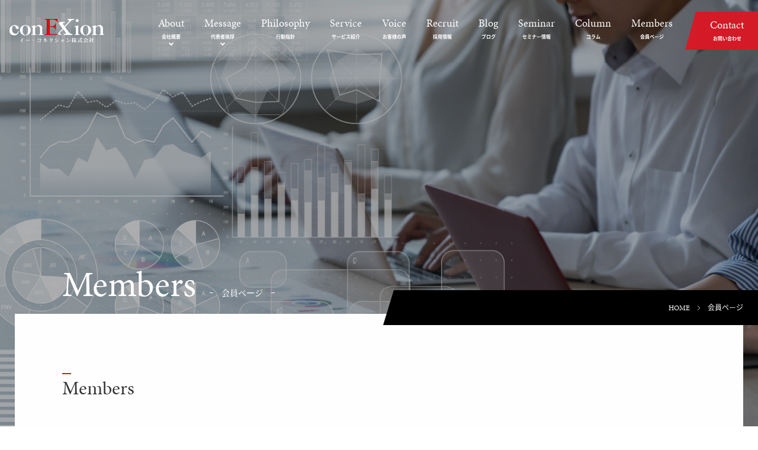

--- FILE ---
content_type: text/html; charset=UTF-8
request_url: https://www.e-conexion.co.jp/members/
body_size: 6383
content:
<!DOCTYPE html>
<html>

<head>
    <meta charset="utf-8">
    <meta name="format-detection" content="telephone=no">
    <meta name="viewport" content="width=device-width">

    <link rel="shortcut icon" href="/favicon.ico">
    <link rel="stylesheet" type="text/css" href="https://www.e-conexion.co.jp/wp/wp-content/themes/econexion/css/style.css?ver=1.2">
    <link rel="stylesheet" type="text/css" href="https://www.e-conexion.co.jp/wp/wp-content/themes/econexion/css/sp.css?ver=1.0" media="screen and (max-width: 640px)">
        <link rel="stylesheet" href="https://use.typekit.net/xqo1nel.css">
    <title>保護中: 会員ページ - e-conEXion</title>

		<!-- All in One SEO 4.4.0.1 - aioseo.com -->
		<meta name="robots" content="max-image-preview:large" />
		<link rel="canonical" href="https://www.e-conexion.co.jp/members/" />
		<meta name="generator" content="All in One SEO (AIOSEO) 4.4.0.1" />
		<meta property="og:locale" content="ja_JP" />
		<meta property="og:site_name" content="e-conEXion - 個人投資家のための不動産投資顧問会社" />
		<meta property="og:type" content="article" />
		<meta property="og:title" content="保護中: 会員ページ - e-conEXion" />
		<meta property="og:url" content="https://www.e-conexion.co.jp/members/" />
		<meta property="og:image" content="https://www.e-conexion.co.jp/wp/wp-content/uploads/2019/12/admin-ajax-e1683813150217.png" />
		<meta property="og:image:secure_url" content="https://www.e-conexion.co.jp/wp/wp-content/uploads/2019/12/admin-ajax-e1683813150217.png" />
		<meta property="og:image:width" content="200" />
		<meta property="og:image:height" content="200" />
		<meta property="article:published_time" content="2022-02-09T04:58:05+00:00" />
		<meta property="article:modified_time" content="2023-01-13T06:14:03+00:00" />
		<meta name="twitter:card" content="summary_large_image" />
		<meta name="twitter:title" content="保護中: 会員ページ - e-conEXion" />
		<meta name="twitter:image" content="https://www.e-conexion.co.jp/wp/wp-content/uploads/2019/12/admin-ajax-e1683813150217.png" />
		<script type="application/ld+json" class="aioseo-schema">
			{"@context":"https:\/\/schema.org","@graph":[{"@type":"BreadcrumbList","@id":"https:\/\/www.e-conexion.co.jp\/members\/#breadcrumblist","itemListElement":[{"@type":"ListItem","@id":"https:\/\/www.e-conexion.co.jp\/#listItem","position":1,"item":{"@type":"WebPage","@id":"https:\/\/www.e-conexion.co.jp\/","name":"\u30db\u30fc\u30e0","description":"\u500b\u4eba\u6295\u8cc7\u5bb6\u306e\u305f\u3081\u306e\u4e0d\u52d5\u7523\u6295\u8cc7\u9867\u554f\u4f1a\u793e","url":"https:\/\/www.e-conexion.co.jp\/"},"nextItem":"https:\/\/www.e-conexion.co.jp\/members\/#listItem"},{"@type":"ListItem","@id":"https:\/\/www.e-conexion.co.jp\/members\/#listItem","position":2,"item":{"@type":"WebPage","@id":"https:\/\/www.e-conexion.co.jp\/members\/","name":"\u4f1a\u54e1\u30da\u30fc\u30b8","url":"https:\/\/www.e-conexion.co.jp\/members\/"},"previousItem":"https:\/\/www.e-conexion.co.jp\/#listItem"}]},{"@type":"Organization","@id":"https:\/\/www.e-conexion.co.jp\/#organization","name":"e-conEXion","url":"https:\/\/www.e-conexion.co.jp\/","logo":{"@type":"ImageObject","url":"https:\/\/www.e-conexion.co.jp\/wp\/wp-content\/uploads\/2019\/12\/admin-ajax-e1683813150217.png","@id":"https:\/\/www.e-conexion.co.jp\/#organizationLogo","width":200,"height":200},"image":{"@id":"https:\/\/www.e-conexion.co.jp\/#organizationLogo"}},{"@type":"WebPage","@id":"https:\/\/www.e-conexion.co.jp\/members\/#webpage","url":"https:\/\/www.e-conexion.co.jp\/members\/","name":"\u4fdd\u8b77\u4e2d: \u4f1a\u54e1\u30da\u30fc\u30b8 - e-conEXion","inLanguage":"ja","isPartOf":{"@id":"https:\/\/www.e-conexion.co.jp\/#website"},"breadcrumb":{"@id":"https:\/\/www.e-conexion.co.jp\/members\/#breadcrumblist"},"datePublished":"2022-02-09T04:58:05+09:00","dateModified":"2023-01-13T06:14:03+09:00"},{"@type":"WebSite","@id":"https:\/\/www.e-conexion.co.jp\/#website","url":"https:\/\/www.e-conexion.co.jp\/","name":"e-conEXion","description":"\u500b\u4eba\u6295\u8cc7\u5bb6\u306e\u305f\u3081\u306e\u4e0d\u52d5\u7523\u6295\u8cc7\u9867\u554f\u4f1a\u793e","inLanguage":"ja","publisher":{"@id":"https:\/\/www.e-conexion.co.jp\/#organization"}}]}
		</script>
		<!-- All in One SEO -->

<script type='text/javascript' src='https://www.e-conexion.co.jp/wp/wp-includes/js/jquery/jquery.min.js?ver=3.6.4' id='jquery-core-js'></script>
<script type='text/javascript' src='https://www.e-conexion.co.jp/wp/wp-includes/js/jquery/jquery-migrate.min.js?ver=3.4.0' id='jquery-migrate-js'></script>
<script type='text/javascript' src='https://www.e-conexion.co.jp/wp/wp-content/plugins/wp-user-avatar/assets/flatpickr/flatpickr.min.js?ver=4.11.0' id='ppress-flatpickr-js'></script>
<script type='text/javascript' src='https://www.e-conexion.co.jp/wp/wp-content/plugins/wp-user-avatar/assets/select2/select2.min.js?ver=4.11.0' id='ppress-select2-js'></script>
<!--[if lt IE 9]>
<script type='text/javascript' src='https://www.e-conexion.co.jp/wp/wp-content/themes/econexion/js/html5.js?ver=3.7.3' id='twentysixteen-html5-js'></script>
<![endif]-->
<link rel="icon" href="https://www.e-conexion.co.jp/wp/wp-content/uploads/2023/05/cropped-logo-square-2-1-32x32.png" sizes="32x32" />
<link rel="icon" href="https://www.e-conexion.co.jp/wp/wp-content/uploads/2023/05/cropped-logo-square-2-1-192x192.png" sizes="192x192" />
<link rel="apple-touch-icon" href="https://www.e-conexion.co.jp/wp/wp-content/uploads/2023/05/cropped-logo-square-2-1-180x180.png" />
<meta name="msapplication-TileImage" content="https://www.e-conexion.co.jp/wp/wp-content/uploads/2023/05/cropped-logo-square-2-1-270x270.png" />
		<style type="text/css" id="wp-custom-css">
			/* スマホでタイトル2行目を中央に */
@media (max-width: 765px) {
  .lp-money-trigger__hero-title {
    text-align: center; /* 全体を中央寄せ */
    font-size: clamp(16px, 4.8vw, 22px);
    line-height: 1.4;
  }
}
  /* 2行目をブロック化して中央揃え */
  .lp-money-trigger__hero-title span.line2 {
    display: block;
    text-align: center;
  }
}
/* タイトルのフォントサイズを画面幅に応じて可変 */
.lp-money-trigger__hero-title {
  font-size: clamp(26px, 3vw, 41px); /* 最小28px、最大41px */
  line-height: 1.4;
  text-align: center;
} }
}
/* PC画面でタイトルを中央寄せ */
@media (min-width: 1024px){
  .lp-money-trigger__hero-title {
    text-align: center;   /* 中央揃え */
    margin: 0 auto;       /* 横方向の余白を自動で調整 */
    display: block;       /* ブロック要素にして中央寄せ有効化 */
    width: 100%;          /* 横幅を全体に広げる */
  }
}
/* PCで見出しをきっちり中央に */
@media (min-width: 1024px){
  .lp-money-trigger__hero-title{
    text-align: center !important;
    margin-left: auto !important;
    margin-right: auto !important;
    width: 100%;
    padding-left: 0;
    text-indent: 0;
  }
  /* 2行目を独立させつつ中央に配置 */
  .lp-money-trigger__hero-title .line2{
    display: inline-block;      /* 幅を内容にフィット */
    text-align: center;
  }
@media (min-width: 1024px){
  .lp-money-trigger__hero-title{
    text-align: center;
    max-width: 100%;
  }
  .lp-money-trigger__hero-title .line2{
    display: inline-block;   /* 行を独立させる */
    white-space: nowrap;     /* 改行禁止（ここが肝） */
  }
}		</style>
		
    <script src="https://www.e-conexion.co.jp/wp/wp-content/themes/econexion/js/b_browser_switcher.js"></script>

    <!-- Google Tag Manager -->
    <script>
        (function(w, d, s, l, i) {
            w[l] = w[l] || [];
            w[l].push({
                'gtm.start': new Date().getTime(),
                event: 'gtm.js'
            });
            var f = d.getElementsByTagName(s)[0],
                j = d.createElement(s),
                dl = l != 'dataLayer' ? '&l=' + l : '';
            j.async = true;
            j.src =
                'https://www.googletagmanager.com/gtm.js?id=' + i + dl;
            f.parentNode.insertBefore(j, f);
        })(window, document, 'script', 'dataLayer', 'GTM-M7CFXLB');
    </script>
    <!-- End Google Tag Manager -->
<!-- Google Tag Manager -->
<script>(function(w,d,s,l,i){w[l]=w[l]||[];w[l].push({'gtm.start':
new Date().getTime(),event:'gtm.js'});var f=d.getElementsByTagName(s)[0],
j=d.createElement(s),dl=l!='dataLayer'?'&l='+l:'';j.async=true;j.src=
'https://www.googletagmanager.com/gtm.js?id='+i+dl;f.parentNode.insertBefore(j,f);
})(window,document,'script','dataLayer','GTM-PKJBVP9Z');</script>
<!-- End Google Tag Manager -->	

</head>

<body class="page-template-default page page-id-1130 wp-custom-logo page-members">

    <!-- Google Tag Manager (noscript) -->
    <noscript><iframe src="https://www.googletagmanager.com/ns.html?id=GTM-M7CFXLB" height="0" width="0" style="display:none;visibility:hidden"></iframe></noscript>
    <!-- End Google Tag Manager (noscript) -->
<!-- Google Tag Manager (noscript) -->
<noscript><iframe src="https://www.googletagmanager.com/ns.html?id=GTM-PKJBVP9Z"
height="0" width="0" style="display:none;visibility:hidden"></iframe></noscript>
<!-- End Google Tag Manager (noscript) -->	

    <header>
        <div id="header" class="outer-block">
            <div class="logo sp">
                <img src="https://www.e-conexion.co.jp/wp/wp-content/themes/econexion/img/common/logo.png" alt="conExion個人投資家のための不動産投資顧問会社">
            </div>
            <button class="menu-btn btn-ico sp">
                <div class="inner">
                    <span></span>
                    <span></span>
                    <span></span>
                </div>
            </button>
            <nav class="">
                <div id="nav" class="is-close">
                    <button class="menu-close-btn btn-ico sp">
                        <div class="inner">
                            <span></span>
                            <span></span>
                            <span></span>
                        </div>
                    </button>
                    <a href="https://www.e-conexion.co.jp/" class="logo pc">
                        <img src="https://www.e-conexion.co.jp/wp/wp-content/themes/econexion/img/common/logo.png" alt="conExion個人投資家のための不動産投資顧問会社">
                    </a>
                    <ul class="nav-list">
                        <li class="parent-list">
                            <a href="https://www.e-conexion.co.jp/company/">
                                <span class="en">About</span>
                                <span class="jp">会社概要</span>
                            </a>
                            <ul class="child-list">
                                <li>
                                    <a href="https://www.e-conexion.co.jp/company/">
                                        <span class="en">About</span>
                                        <span class="jp">会社概要</span>
                                    </a>
                                </li>
                                <li>
                                    <a href="https://www.e-conexion.co.jp/access/">
                                        <span class="en">Access</span>
                                        <span class="jp">アクセス</span>
                                    </a>
                                </li>
                                <li>
                                    <a href="https://www.e-conexion.co.jp/organization-chart/">
                                        <span class="en">Chart</span>
                                        <span class="jp">組織図</span>
                                    </a>
                                </li>
                            </ul>
                        </li>
                        <li class="parent-list">
                            <a href="https://www.e-conexion.co.jp/greeting/">
                                <span class="en">Message</span>
                                <span class="jp">代表者挨拶</span>
                            </a>
                            <ul class="child-list">
                                <li>
                                    <a href="https://www.e-conexion.co.jp/greeting/">
                                        <span class="en">Message</span>
                                        <span class="jp">代表者挨拶</span>
                                    </a>
                                </li>
                                <li>
                                    <a href="https://www.e-conexion.co.jp/promise/">
                                        <span class="en">Promise</span>
                                        <span class="jp">お客様へのお約束</span>
                                    </a>
                                </li>
                            </ul>
                        </li>
                        <li>
                            <a href="https://www.e-conexion.co.jp/philosophy/">
                                <span class="en">Philosophy</span>
                                <span class="jp">行動指針</span>
                            </a>
                        </li>
                        <li>
                            <a href="https://www.e-conexion.co.jp/service/">
                                <span class="en">Service</span>
                                <span class="jp">サービス紹介</span>
                            </a>
                        </li>
                        <li>
                            <a href="https://www.e-conexion.co.jp/voice/">
                                <span class="en">Voice</span>
                                <span class="jp">お客様の声</span>
                            </a>
                        </li>
                        <li>
                            <a href="https://www.e-conexion.co.jp/recruit/">
                                <span class="en">Recruit</span>
                                <span class="jp">採用情報</span>
                            </a>
                        </li>
                        <li>
                            <a href="https://www.e-conexion.co.jp/blog/">
                                <span class="en">Blog</span>
                                <span class="jp">ブログ</span>
                            </a>
                        </li>
                        <li>
                            <a href="https://www.e-conexion.co.jp/seminar/">
                                <span class="en">Seminar</span>
                                <span class="jp">セミナー情報</span>
                            </a>
                        </li>
                        <li>
                            <a href="https://www.e-conexion.co.jp/column/">
                                <span class="en">Column</span>
                                <span class="jp">コラム</span>
                            </a>
                        </li>
                        <li>
                            <a href="https://www.e-conexion.co.jp/members/">
                                <span class="en">Members</span>
                                <span class="jp">会員ページ</span>
                            </a>
                        </li>
                        <li>
                            <a href="https://www.e-conexion.co.jp/contact/" class="nav-contact">
                                <span class="en">Contact</span>
                                <span class="jp">お問い合わせ</span>
                            </a>
                        </li>
                    </ul>
                </div><!-- /nav -->
            </nav>
        </div><!-- /header -->
    </header>
    
      
<main class="members">
    <div class="bg-fix-block outer-block">
        <div class="inner-block">
            <h2 class="c-ttl03 anm-up">
                <span class="en">Members</span>
                <span class="ja">会員ページ</span>
            </h2>
        </div>
        <div class="bg-fix-cont inner-block anm-up">
            <div class="breadcrumb">
                <ul>
                    <li><a href="https://www.e-conexion.co.jp/">HOME</a></li>
                    <li>会員ページ</li>
                </ul>
            </div>
            <h3 class="c-ttl01">
                <span class="en">Members</span>
                <div class="head"><span class="big">Members Page</span></div>
            </h3>
            <div class="cont">
                <p class="pass_text">パスワードを入力してください。</p>
                <form id="post-password" class="post_password"
                    action="https://www.e-conexion.co.jp/wp/wp-login.php?action=postpass" method="post" style="max-width:25rem;">
                    <div class="input-group mb-3 flex-nowrap">
                        <div class="input-group-prepend">
                            <span class="input-group-text">
                                <i class="fa fa-key" aria-hidden="true"></i>
                            </span>
                        </div>
                        <input type="password" name="post_password" class="form-control" size="24" placeholder="パスワード"
                            aria-label="パスワード" style="border:1px solid #ccc; padding: 1em; margin:1em 0em;" />
                        <div class="input-group-append">
                            <input type="submit" name="Submit" class="btn btn-secondary" value=" 送信" style="background-color:#ccc; display:block; padding:0.5em 1.5em; cursor:pointer;"/>
                        </div>
                    </div>
                </form>
            </div>
        </div>
    </div>
</main>      
    


<footer>
    <div id="footer" class="outer-block">
        <div class="inner-block">
            <div class="cont">
                <a href="https://www.e-conexion.co.jp/" class="logo pc">
                    <img src="https://www.e-conexion.co.jp/wp/wp-content/themes/econexion/img/common/logo.png" alt="conEXion">
                </a>
                <ul class="link-list">
                    <li>
                        <ul>
                            <li><a href="https://www.e-conexion.co.jp/">Home</a></li>
                            <li><a href="https://www.e-conexion.co.jp/company/">About</a></li>
                            <li>
                                <ul class="has-child">
                                    <li><a href="https://www.e-conexion.co.jp/company/access/">Access</a></li>
                                    <li><a href="https://www.e-conexion.co.jp/company/organization-chart/">Chart</a></li>
                                </ul>
                            </li>
                            <li><a href="https://www.e-conexion.co.jp/greeting/">Message</a></li>
                            <li>
                                <ul class="has-child">
                                    <li><a href="https://www.e-conexion.co.jp/greeting/promise/">Promise</a></li>
                                </ul>
                            </li>
                        </ul>
                    </li>
                    <li>
                        <ul>
                            <li><a href="https://www.e-conexion.co.jp/philosophy/">Philosophy</a></li>
                            <li><a href="https://www.e-conexion.co.jp/service/">Service</a></li>
                            <li>
                                <ul class="has-child">
                                    <li><a href="https://www.e-conexion.co.jp/service/asset-management/">Asset management</a></li>
                                    <li><a href="https://www.e-conexion.co.jp/service/property-management/">Property management</a></li>
                                </ul>
                            </li>
                            <li><a href="https://www.e-conexion.co.jp/voice/">Customer's voice</a></li>
                        </ul>
                    </li>
                    <li>
                        <ul>
                            <li><a href="https://www.e-conexion.co.jp/recruit/">Recruit</a></li>
                            <li><a href="https://www.e-conexion.co.jp/blog/">Blog</a></li>
                            <li><a href="https://www.e-conexion.co.jp/info/">Information</a></li>
                            <li><a href="https://www.e-conexion.co.jp/contact/">Contact</a></li>
                            <li><a href="https://www.e-conexion.co.jp/privacy-policy/">Privacy policy</a></li>
                        </ul>
                    </li>
                </ul>
                <a href="https://www.e-conexion.co.jp/" class="logo sp">
                    <img src="https://www.e-conexion.co.jp/wp/wp-content/themes/econexion/img/common/logo.png" alt="conEXion">
                </a>
                <div class="link-box">
                    <div class="banner-area">
                        <!-- <a href="https://www.k-1.co.jp/" target="_blank" class="k1-logo"><img src="https://www.e-conexion.co.jp/wp/wp-content/themes/econexion/img/top/sponsor_logo.png" alt="K-1"></a> -->
                        <!-- <a href="https://www.yokohamafc.com/" target="_blank" class="fc-logo"><img src="https://www.e-conexion.co.jp/wp/wp-content/themes/econexion/img/top/bnr02.png" alt="横浜FC"></a> -->
                    </div>
                </div>
            </div>

            <p class="copyright">Copyright © 2019 e-Conexion co.,Ltd All Rights Reserved.</p>
        </div><!-- /inner-block -->
    </div><!-- /footer -->
</footer>

</div><!-- /wrapper -->


<link rel='stylesheet' id='wp-block-library-css' href='https://www.e-conexion.co.jp/wp/wp-includes/css/dist/block-library/style.min.css?ver=6.2.8' type='text/css' media='all' />
<link rel='stylesheet' id='classic-theme-styles-css' href='https://www.e-conexion.co.jp/wp/wp-includes/css/classic-themes.min.css?ver=6.2.8' type='text/css' media='all' />
<style id='global-styles-inline-css' type='text/css'>
body{--wp--preset--color--black: #000000;--wp--preset--color--cyan-bluish-gray: #abb8c3;--wp--preset--color--white: #ffffff;--wp--preset--color--pale-pink: #f78da7;--wp--preset--color--vivid-red: #cf2e2e;--wp--preset--color--luminous-vivid-orange: #ff6900;--wp--preset--color--luminous-vivid-amber: #fcb900;--wp--preset--color--light-green-cyan: #7bdcb5;--wp--preset--color--vivid-green-cyan: #00d084;--wp--preset--color--pale-cyan-blue: #8ed1fc;--wp--preset--color--vivid-cyan-blue: #0693e3;--wp--preset--color--vivid-purple: #9b51e0;--wp--preset--gradient--vivid-cyan-blue-to-vivid-purple: linear-gradient(135deg,rgba(6,147,227,1) 0%,rgb(155,81,224) 100%);--wp--preset--gradient--light-green-cyan-to-vivid-green-cyan: linear-gradient(135deg,rgb(122,220,180) 0%,rgb(0,208,130) 100%);--wp--preset--gradient--luminous-vivid-amber-to-luminous-vivid-orange: linear-gradient(135deg,rgba(252,185,0,1) 0%,rgba(255,105,0,1) 100%);--wp--preset--gradient--luminous-vivid-orange-to-vivid-red: linear-gradient(135deg,rgba(255,105,0,1) 0%,rgb(207,46,46) 100%);--wp--preset--gradient--very-light-gray-to-cyan-bluish-gray: linear-gradient(135deg,rgb(238,238,238) 0%,rgb(169,184,195) 100%);--wp--preset--gradient--cool-to-warm-spectrum: linear-gradient(135deg,rgb(74,234,220) 0%,rgb(151,120,209) 20%,rgb(207,42,186) 40%,rgb(238,44,130) 60%,rgb(251,105,98) 80%,rgb(254,248,76) 100%);--wp--preset--gradient--blush-light-purple: linear-gradient(135deg,rgb(255,206,236) 0%,rgb(152,150,240) 100%);--wp--preset--gradient--blush-bordeaux: linear-gradient(135deg,rgb(254,205,165) 0%,rgb(254,45,45) 50%,rgb(107,0,62) 100%);--wp--preset--gradient--luminous-dusk: linear-gradient(135deg,rgb(255,203,112) 0%,rgb(199,81,192) 50%,rgb(65,88,208) 100%);--wp--preset--gradient--pale-ocean: linear-gradient(135deg,rgb(255,245,203) 0%,rgb(182,227,212) 50%,rgb(51,167,181) 100%);--wp--preset--gradient--electric-grass: linear-gradient(135deg,rgb(202,248,128) 0%,rgb(113,206,126) 100%);--wp--preset--gradient--midnight: linear-gradient(135deg,rgb(2,3,129) 0%,rgb(40,116,252) 100%);--wp--preset--duotone--dark-grayscale: url('#wp-duotone-dark-grayscale');--wp--preset--duotone--grayscale: url('#wp-duotone-grayscale');--wp--preset--duotone--purple-yellow: url('#wp-duotone-purple-yellow');--wp--preset--duotone--blue-red: url('#wp-duotone-blue-red');--wp--preset--duotone--midnight: url('#wp-duotone-midnight');--wp--preset--duotone--magenta-yellow: url('#wp-duotone-magenta-yellow');--wp--preset--duotone--purple-green: url('#wp-duotone-purple-green');--wp--preset--duotone--blue-orange: url('#wp-duotone-blue-orange');--wp--preset--font-size--small: 13px;--wp--preset--font-size--medium: 20px;--wp--preset--font-size--large: 36px;--wp--preset--font-size--x-large: 42px;--wp--preset--spacing--20: 0.44rem;--wp--preset--spacing--30: 0.67rem;--wp--preset--spacing--40: 1rem;--wp--preset--spacing--50: 1.5rem;--wp--preset--spacing--60: 2.25rem;--wp--preset--spacing--70: 3.38rem;--wp--preset--spacing--80: 5.06rem;--wp--preset--shadow--natural: 6px 6px 9px rgba(0, 0, 0, 0.2);--wp--preset--shadow--deep: 12px 12px 50px rgba(0, 0, 0, 0.4);--wp--preset--shadow--sharp: 6px 6px 0px rgba(0, 0, 0, 0.2);--wp--preset--shadow--outlined: 6px 6px 0px -3px rgba(255, 255, 255, 1), 6px 6px rgba(0, 0, 0, 1);--wp--preset--shadow--crisp: 6px 6px 0px rgba(0, 0, 0, 1);}:where(.is-layout-flex){gap: 0.5em;}body .is-layout-flow > .alignleft{float: left;margin-inline-start: 0;margin-inline-end: 2em;}body .is-layout-flow > .alignright{float: right;margin-inline-start: 2em;margin-inline-end: 0;}body .is-layout-flow > .aligncenter{margin-left: auto !important;margin-right: auto !important;}body .is-layout-constrained > .alignleft{float: left;margin-inline-start: 0;margin-inline-end: 2em;}body .is-layout-constrained > .alignright{float: right;margin-inline-start: 2em;margin-inline-end: 0;}body .is-layout-constrained > .aligncenter{margin-left: auto !important;margin-right: auto !important;}body .is-layout-constrained > :where(:not(.alignleft):not(.alignright):not(.alignfull)){max-width: var(--wp--style--global--content-size);margin-left: auto !important;margin-right: auto !important;}body .is-layout-constrained > .alignwide{max-width: var(--wp--style--global--wide-size);}body .is-layout-flex{display: flex;}body .is-layout-flex{flex-wrap: wrap;align-items: center;}body .is-layout-flex > *{margin: 0;}:where(.wp-block-columns.is-layout-flex){gap: 2em;}.has-black-color{color: var(--wp--preset--color--black) !important;}.has-cyan-bluish-gray-color{color: var(--wp--preset--color--cyan-bluish-gray) !important;}.has-white-color{color: var(--wp--preset--color--white) !important;}.has-pale-pink-color{color: var(--wp--preset--color--pale-pink) !important;}.has-vivid-red-color{color: var(--wp--preset--color--vivid-red) !important;}.has-luminous-vivid-orange-color{color: var(--wp--preset--color--luminous-vivid-orange) !important;}.has-luminous-vivid-amber-color{color: var(--wp--preset--color--luminous-vivid-amber) !important;}.has-light-green-cyan-color{color: var(--wp--preset--color--light-green-cyan) !important;}.has-vivid-green-cyan-color{color: var(--wp--preset--color--vivid-green-cyan) !important;}.has-pale-cyan-blue-color{color: var(--wp--preset--color--pale-cyan-blue) !important;}.has-vivid-cyan-blue-color{color: var(--wp--preset--color--vivid-cyan-blue) !important;}.has-vivid-purple-color{color: var(--wp--preset--color--vivid-purple) !important;}.has-black-background-color{background-color: var(--wp--preset--color--black) !important;}.has-cyan-bluish-gray-background-color{background-color: var(--wp--preset--color--cyan-bluish-gray) !important;}.has-white-background-color{background-color: var(--wp--preset--color--white) !important;}.has-pale-pink-background-color{background-color: var(--wp--preset--color--pale-pink) !important;}.has-vivid-red-background-color{background-color: var(--wp--preset--color--vivid-red) !important;}.has-luminous-vivid-orange-background-color{background-color: var(--wp--preset--color--luminous-vivid-orange) !important;}.has-luminous-vivid-amber-background-color{background-color: var(--wp--preset--color--luminous-vivid-amber) !important;}.has-light-green-cyan-background-color{background-color: var(--wp--preset--color--light-green-cyan) !important;}.has-vivid-green-cyan-background-color{background-color: var(--wp--preset--color--vivid-green-cyan) !important;}.has-pale-cyan-blue-background-color{background-color: var(--wp--preset--color--pale-cyan-blue) !important;}.has-vivid-cyan-blue-background-color{background-color: var(--wp--preset--color--vivid-cyan-blue) !important;}.has-vivid-purple-background-color{background-color: var(--wp--preset--color--vivid-purple) !important;}.has-black-border-color{border-color: var(--wp--preset--color--black) !important;}.has-cyan-bluish-gray-border-color{border-color: var(--wp--preset--color--cyan-bluish-gray) !important;}.has-white-border-color{border-color: var(--wp--preset--color--white) !important;}.has-pale-pink-border-color{border-color: var(--wp--preset--color--pale-pink) !important;}.has-vivid-red-border-color{border-color: var(--wp--preset--color--vivid-red) !important;}.has-luminous-vivid-orange-border-color{border-color: var(--wp--preset--color--luminous-vivid-orange) !important;}.has-luminous-vivid-amber-border-color{border-color: var(--wp--preset--color--luminous-vivid-amber) !important;}.has-light-green-cyan-border-color{border-color: var(--wp--preset--color--light-green-cyan) !important;}.has-vivid-green-cyan-border-color{border-color: var(--wp--preset--color--vivid-green-cyan) !important;}.has-pale-cyan-blue-border-color{border-color: var(--wp--preset--color--pale-cyan-blue) !important;}.has-vivid-cyan-blue-border-color{border-color: var(--wp--preset--color--vivid-cyan-blue) !important;}.has-vivid-purple-border-color{border-color: var(--wp--preset--color--vivid-purple) !important;}.has-vivid-cyan-blue-to-vivid-purple-gradient-background{background: var(--wp--preset--gradient--vivid-cyan-blue-to-vivid-purple) !important;}.has-light-green-cyan-to-vivid-green-cyan-gradient-background{background: var(--wp--preset--gradient--light-green-cyan-to-vivid-green-cyan) !important;}.has-luminous-vivid-amber-to-luminous-vivid-orange-gradient-background{background: var(--wp--preset--gradient--luminous-vivid-amber-to-luminous-vivid-orange) !important;}.has-luminous-vivid-orange-to-vivid-red-gradient-background{background: var(--wp--preset--gradient--luminous-vivid-orange-to-vivid-red) !important;}.has-very-light-gray-to-cyan-bluish-gray-gradient-background{background: var(--wp--preset--gradient--very-light-gray-to-cyan-bluish-gray) !important;}.has-cool-to-warm-spectrum-gradient-background{background: var(--wp--preset--gradient--cool-to-warm-spectrum) !important;}.has-blush-light-purple-gradient-background{background: var(--wp--preset--gradient--blush-light-purple) !important;}.has-blush-bordeaux-gradient-background{background: var(--wp--preset--gradient--blush-bordeaux) !important;}.has-luminous-dusk-gradient-background{background: var(--wp--preset--gradient--luminous-dusk) !important;}.has-pale-ocean-gradient-background{background: var(--wp--preset--gradient--pale-ocean) !important;}.has-electric-grass-gradient-background{background: var(--wp--preset--gradient--electric-grass) !important;}.has-midnight-gradient-background{background: var(--wp--preset--gradient--midnight) !important;}.has-small-font-size{font-size: var(--wp--preset--font-size--small) !important;}.has-medium-font-size{font-size: var(--wp--preset--font-size--medium) !important;}.has-large-font-size{font-size: var(--wp--preset--font-size--large) !important;}.has-x-large-font-size{font-size: var(--wp--preset--font-size--x-large) !important;}
.wp-block-navigation a:where(:not(.wp-element-button)){color: inherit;}
:where(.wp-block-columns.is-layout-flex){gap: 2em;}
.wp-block-pullquote{font-size: 1.5em;line-height: 1.6;}
</style>
<link rel='stylesheet' id='contact-form-7-css' href='https://www.e-conexion.co.jp/wp/wp-content/plugins/contact-form-7/includes/css/styles.css?ver=5.8.7' type='text/css' media='all' />
<link rel='stylesheet' id='ppress-frontend-css' href='https://www.e-conexion.co.jp/wp/wp-content/plugins/wp-user-avatar/assets/css/frontend.min.css?ver=4.11.0' type='text/css' media='all' />
<link rel='stylesheet' id='ppress-flatpickr-css' href='https://www.e-conexion.co.jp/wp/wp-content/plugins/wp-user-avatar/assets/flatpickr/flatpickr.min.css?ver=4.11.0' type='text/css' media='all' />
<link rel='stylesheet' id='ppress-select2-css' href='https://www.e-conexion.co.jp/wp/wp-content/plugins/wp-user-avatar/assets/select2/select2.min.css?ver=6.2.8' type='text/css' media='all' />
<script type='text/javascript' src='https://www.e-conexion.co.jp/wp/wp-content/plugins/contact-form-7/includes/swv/js/index.js?ver=5.8.7' id='swv-js'></script>
<script type='text/javascript' id='contact-form-7-js-extra'>
/* <![CDATA[ */
var wpcf7 = {"api":{"root":"https:\/\/www.e-conexion.co.jp\/wp-json\/","namespace":"contact-form-7\/v1"}};
/* ]]> */
</script>
<script type='text/javascript' src='https://www.e-conexion.co.jp/wp/wp-content/plugins/contact-form-7/includes/js/index.js?ver=5.8.7' id='contact-form-7-js'></script>
<script type='text/javascript' id='ppress-frontend-script-js-extra'>
/* <![CDATA[ */
var pp_ajax_form = {"ajaxurl":"https:\/\/www.e-conexion.co.jp\/wp\/wp-admin\/admin-ajax.php","confirm_delete":"Are you sure?","deleting_text":"Deleting...","deleting_error":"An error occurred. Please try again.","nonce":"8fcc26066c","disable_ajax_form":"false","is_checkout":"0","is_checkout_tax_enabled":"0"};
/* ]]> */
</script>
<script type='text/javascript' src='https://www.e-conexion.co.jp/wp/wp-content/plugins/wp-user-avatar/assets/js/frontend.min.js?ver=4.11.0' id='ppress-frontend-script-js'></script>
<script type='text/javascript' src='https://www.e-conexion.co.jp/wp/wp-content/themes/econexion/js/skip-link-focus-fix.js?ver=20160816' id='twentysixteen-skip-link-focus-fix-js'></script>
<script type='text/javascript' id='twentysixteen-script-js-extra'>
/* <![CDATA[ */
var screenReaderText = {"expand":"\u30b5\u30d6\u30e1\u30cb\u30e5\u30fc\u3092\u5c55\u958b","collapse":"\u30b5\u30d6\u30e1\u30cb\u30e5\u30fc\u3092\u9589\u3058\u308b"};
/* ]]> */
</script>
<script type='text/javascript' src='https://www.e-conexion.co.jp/wp/wp-content/themes/econexion/js/functions.js?ver=20160816' id='twentysixteen-script-js'></script>
<script type="text/javascript" src="https://www.e-conexion.co.jp/wp/wp-content/themes/econexion/js/jquery-3.3.1.min.js"></script>
<script src="https://www.e-conexion.co.jp/wp/wp-content/themes/econexion/js/ofi.min.js"></script>
<script src="https://www.e-conexion.co.jp/wp/wp-content/themes/econexion/js/jquery.matchHeight-min.js"></script>
<script type="text/javascript" src="https://www.e-conexion.co.jp/wp/wp-content/themes/econexion/js/common.js"></script>
<!-- KASIKA TRACKING CODE -->
<script type="text/javascript" src="//panda.kasika.io/contact_conversion/?pid=6F13F38A3FBB41BC106510ECC10C3D1A"></script>
<script type="text/javascript" src="//panda.kasika.io/tracking_s/?pid=6F13F38A3FBB41BC106510ECC10C3D1A"></script>
<!-- KASIKA TRACKING CODE -->
</body>

</html>

--- FILE ---
content_type: text/css
request_url: https://www.e-conexion.co.jp/wp/wp-content/themes/econexion/css/style.css?ver=1.2
body_size: 10595
content:
@charset "UTF-8";
/*------------------------------------------------------------------------------
reset
------------------------------------------------------------------------------*/
html,
input,
textarea,
select,
button {
    font-family: minion-pro, NotoSans, NotoSerif, "游明朝体", "YuMincho", "游明朝", "Yu Mincho", "HGS明朝E", serif;
    font-weight: 400;
}

html {
    position: relative;
    background: #fff;
    color: #333;
    font-size: 14px;
    line-height: 1;
    word-break: break-all;
}

body {
    margin: 0;
    background: #fff;
}

*,
*::before,
*::after {
    -webkit-box-sizing: border-box;
    box-sizing: border-box;
}

img {
    max-width: 100%;
    margin: 0;
    border: 0;
    vertical-align: top;
}

p {
    word-wrap: break-word;
    margin: 0;
    padding: 0;
    overflow-wrap: break-word;
}

a {
    color: #333;
    text-decoration: none;
}

input,
select,
textarea,
button {
    -webkit-appearance: none;
    -moz-appearance: none;
    appearance: none;
    margin: 0;
    padding: 0;
    border: none;
    border-radius: 0;
    outline: none;
    background: none;
}

select::-ms-expand {
    display: none;
}

textarea {
    resize: vertical;
}

::-webkit-input-placeholder {
    color: #ccc;
}

:-ms-input-placeholder {
    color: #ccc;
}

::-ms-input-placeholder {
    color: #ccc;
}

::-moz-placeholder {
    color: #ccc;
}

::placeholder {
    color: #ccc;
}

button {
    border: none;
    cursor: pointer;
}

label {
    cursor: pointer;
}

table {
    border-collapse: collapse;
}

ul,
ol {
    margin: 0;
    padding: 0;
    list-style: none;
}

h1,
h2,
h3,
h4,
h5,
h6 {
    margin: 0;
    padding: 0;
    font-size: 14px;
    font-weight: 500;
}

main {
    display: block;
}

.outer-block {
    min-width: 1270px;
}

.inner-block {
    position: relative;
    width: 1230px;
}

#wrapper {
    position: relative;
}

.pc {
    display: block !important;
}

.pc-ib {
    display: inline-block !important;
}

.sp {
    display: none !important;
}

.sp-ib {
    display: none !important;
}

/*------------------------------------------------------------------------------
font
------------------------------------------------------------------------------*/
@font-face {
    src: url(../fonts/NotoSerifJP-Bold.woff) format("woff"), url(../fonts/NotoSerifJP-Bold.ttf) format("truetype"),
        url(/fonts/NotoSerifJP-Bold.otf) format("opentype");
    font-family: "NotoSerif";
    font-weight: bold;
}

@font-face {
    src: url(../fonts/NotoSerifJP-Medium.woff) format("woff"), url(../fonts/NotoSerifJP-Medium.otf) format("opentype");
    font-family: "NotoSerif";
    font-weight: 500;
}

@font-face {
    src: url(../fonts/NotoSerifJP-Regular.woff) format("woff"), url(../fonts/NotoSerifJP-Regular.ttf) format("truetype");
    font-family: "NotoSerif";
    font-weight: normal;
}

@font-face {
    src: url(../fonts/NotoSansJP-Regular.woff) format("woff"), url(../fonts/NotoSansJP-Regular.otf) format("opentype");
    font-family: "NotoSans";
    font-weight: normal;
}

@font-face {
    src: url(../fonts/NotoSansJP-Bold.woff) format("woff"), url(../fonts/NotoSansJP-Bold.otf) format("opentype");
    font-family: "NotoSans";
    font-weight: 700;
}

/*------------------------------------------------------------------------------
common
------------------------------------------------------------------------------*/
.bold {
    font-weight: bold;
}

.c-ttl01 {
    position: relative;
    padding-top: 10px;
    font-size: 32px;
}

.c-ttl01::before {
    position: absolute;
    top: 0;
    left: 0;
    width: 15px;
    height: 2px;
    background: #d41927;
    content: "";
}

.c-ttl01.white {
    color: #fff;
}

.c-ttl01.white::before {
    background: #fff;
}

.c-ttl01.white-red {
    color: #fff;
}

.c-ttl01.white-red::before {
    background: #d41927;
}

.c-ttl01 > .ttl-ja {
    display: block;
    margin-top: 1em;
    color: #434343;
    font-family: NotoSerif;
    font-size: 14px;
}

.c-ttl01 .head {
    margin-top: 1.5em;
    font-size: 28px;
    line-height: 1.4;
}

.c-ttl01 .head .big {
    color: #d41927;
    font-size: 44px;
}

.ttl-center-area {
    text-align: center;
}

.ttl-center-area .c-ttl01 {
    display: inline-block;
}

.ttl-center-area .c-ttl01 .ja {
    display: block;
    margin-top: 10px;
    font-family: NotoSerif;
    font-size: 14px;
    font-weight: bold;
}

.ttl-center-area .c-ttl01::before {
    right: 0;
    margin: auto;
}

.c-ttl02 {
    margin: 50px 0;
}

.c-ttl02 .en {
    font-size: 50px;
}

.c-ttl02 .ja {
    display: block;
    padding-top: 20px;
    font-family: NotoSerif;
    font-size: 18px;
}

.c-ttl03 {
    color: #fff;
}

.c-ttl03 .en {
    font-size: 60px;
}

.c-ttl03 .ja {
    position: relative;
    margin-left: 20px;
    padding: 0 20px;
    font-family: NotoSerif;
}

.c-ttl03 .ja::before {
    position: absolute;
    top: 0;
    bottom: 0;
    left: 0;
    width: 6px;
    height: 1px;
    margin: auto;
    background: #fff;
    content: "";
}

.c-ttl03 .ja::after {
    position: absolute;
    top: 0;
    right: 0;
    bottom: 0;
    width: 6px;
    height: 1px;
    margin: auto;
    background: #fff;
    content: "";
}

.c-ttl04 {
    position: relative;
    margin-top: 30px;
    margin-bottom: 10px;
    padding-bottom: 10px;
    font-size: 18px;
    font-weight: bold;
}

.c-ttl04::before {
    position: absolute;
    bottom: 0;
    left: 0;
    width: 100%;
    height: 1px;
    background: #a5a5a5;
    content: "";
}

.c-ttl05 {
    position: relative;
    margin-bottom: 20px;
    padding-left: 1.3em;
    font-size: 22px;
    font-weight: bold;
}

.c-ttl05:before {
    display: block;
    position: absolute;
    top: 0;
    bottom: 0;
    left: 0;
    width: 15px;
    height: 2px;
    margin: auto;
    background-color: #d41b27;
    content: "";
}

.c-btn01 {
    display: block;
    position: relative;
    width: 170px;
    padding: 10px 20px 10px 0;
    background: url(../img/common/btn-more.png) no-repeat;
    background-position: bottom left 0;
    font-size: 18px;
    -webkit-transition: 0.6s cubic-bezier(0.215, 0.61, 0.355, 1);
    transition: 0.6s cubic-bezier(0.215, 0.61, 0.355, 1);
}

.c-btn02 {
    display: block;
    width: 360px;
    padding: 20px;
    border: 1px solid transparent;
    border-radius: 50px;
    background: #d41927;
    color: #fff;
    font-size: 20px;
    text-align: center;
}

.c-btn02.mail {
    background: url(../img/common/ico-mail.png) no-repeat center left 30px #d41927;
    background-size: 18px 12px;
}

.c-line {
    position: relative;
}

.c-line::before {
    z-index: 1;
    position: absolute;
    top: -108px;
    left: 50%;
    width: 1px;
    height: 216px;
    margin-left: -0.5px;
    background-color: #d41b27;
    content: "";
    pointer-events: none;
}

.c-comment .ttl {
    height: 44px;
    margin-bottom: -22px;
}

.c-comment .ttl > span {
    display: -webkit-inline-box;
    display: -webkit-inline-flex;
    display: -ms-inline-flexbox;
    display: inline-flex;
    z-index: 0;
    position: relative;
    -webkit-box-align: center;
    -webkit-align-items: center;
    -ms-flex-align: center;
    align-items: center;
    height: 100%;
    padding-right: 70px;
    padding-left: 15px;
    background-color: #434343;
    color: #fff;
    font-size: 18px;
}

.c-comment .ttl > span::before {
    z-index: -1;
    position: absolute;
    top: 0;
    right: 0;
    width: 1em;
    height: 100%;
    -webkit-transform: skewX(14deg);
    transform: skewX(14deg);
    -webkit-transform-origin: top right;
    transform-origin: top right;
    background-color: #434343;
    content: "";
}

.c-comment .body {
    padding: 40px 20px 20px;
    -webkit-box-shadow: 0 0 6px 0 rgba(0, 0, 0, 0.16);
    box-shadow: 0 0 6px 0 rgba(0, 0, 0, 0.16);
}

.c-comment .body > .txt {
    font-size: 13px;
    line-height: 1.69;
    text-align: justify;
}

.bg-fix-block {
    min-height: 100vh;
    padding: 450px 0 160px;
    overflow: hidden;
    background-size: cover;
}

.bg-fix-block .bg-fix-cont {
    padding: 100px 80px;
    background: #fff;
}

.bg-fix-block .bg-fix-cont.transparent {
    background: transparent;
}

.bg-fix-block .c-ttl03 {
    padding: 0 80px 20px;
}

.bg-fix-block.relative {
    position: relative;
}

.bg-fix-block.short {
    background-image: url(../img/common/bg-sky.jpg);
}

.bg-slant-red {
    padding-bottom: 100px;
    background: url(../img/top/bg-red.png) no-repeat left;
    background-size: contain;
}

.banner {
    display: block;
    position: relative;
}

.banner.grad::before {
    -webkit-transition: 0.3s;
    display: block;
    z-index: 1;
    position: absolute;
    top: 0;
    left: 0;
    width: 100%;
    height: 100%;
    background-image: linear-gradient(-50deg, #d9db41, #d41927 100%);
    mix-blend-mode: overlay;
    content: "";
    opacity: 0;
    transition: 0.3s;
}

.banner.grad::after {
    position: absolute;
    top: 0;
    right: 0;
    bottom: 0;
    left: 0;
    width: 96%;
    height: 90%;
    margin: auto;
    border: 1px solid #fff;
    content: "";
}

.banner.grad .c-ttl01 {
    color: #fff;
}

.banner.grad .c-btn01 {
    background: url(../img/common/btn-more-white.png) no-repeat;
    background-position: bottom left 0;
    color: #fff;
    -webkit-transition: 0.3s;
    transition: 0.3s;
}

.banner.corporate {
    background: url(../img/common/banner/corporate.jpg) no-repeat;
    background-size: contain;
}

.banner.philosophy {
    background: url(../img/common/banner/philosophy.jpg) no-repeat;
    background-size: contain;
}

.banner.message {
    background: url(../img/common/banner/message.jpg) no-repeat;
    background-size: contain;
}

.banner.service {
    background: url(../img/common/banner/service.jpg) no-repeat;
    background-size: contain;
}

.banner.asset {
    background: url(../img/common/banner/asset.jpg) no-repeat;
    background-size: contain;
}

.banner.property {
    background: url(../img/common/banner/property.jpg) no-repeat;
    background-size: contain;
}

.banner.wide {
    width: 100%;
    height: 210px;
    margin-top: 40px;
    padding: 60px 70px;
    background: url(../img/common/banner/asset-wide.jpg) no-repeat;
    background-size: cover;
}

.banner.wide::after {
    width: 98%;
}

.banner.wide .btn-area {
    margin-top: 10px;
}

.banner.wide.property {
    background-image: url(../img/common/banner/property-wide.jpg);
}

.about-block .inner-block {
    padding: 90px 0 150px;
}

.about-block .banner-area {
    margin-top: 40px;
}

.c-table01 {
    width: calc(100% + 20px);
    margin: 0 auto;
    margin-left: -10px;
    border-collapse: separate;
    border-spacing: 18px 0;
}

.c-table01 th {
    width: 200px;
    padding: 20px 0;
    border-bottom: 2px solid #707070;
    line-height: 1.8;
    line-height: 1.7;
    text-align: left;
}

.c-table01 td {
    padding: 20px 0;
    border-bottom: 1px solid #a5a5a5;
    line-height: 1.8;
    line-height: 1.7;
    text-align: left;
}

/*------------------------------------------------------------------------------
header
------------------------------------------------------------------------------*/
#header {
    display: -webkit-box;
    display: -webkit-flex;
    display: -ms-flexbox;
    display: flex;
    z-index: 10;
    position: absolute;
    -webkit-box-pack: justify;
    -webkit-justify-content: space-between;
    -ms-flex-pack: justify;
    justify-content: space-between;
    width: 100%;
}

#header .logo {
    width: 160px;
}

nav {
    width: 100%;
}

#nav {
    display: -webkit-box;
    display: -webkit-flex;
    display: -ms-flexbox;
    display: flex;
    -webkit-box-align: center;
    -webkit-align-items: center;
    -ms-flex-align: center;
    align-items: center;
    -webkit-box-pack: justify;
    -webkit-justify-content: space-between;
    -ms-flex-pack: justify;
    justify-content: space-between;
    padding: 20px 0 20px 16px;
}

.nav-list > li a {
    display: block;
    padding: 10px 15px;
    text-align: center;
}

.nav-list > li {
    position: relative;
}

.nav-list > li a:not(.nav-contact) {
    position: relative;
}

.parent-list {
    position: relative;
}

.parent-list::after {
    content: "";
    width: 6px;
    height: 6px;
    border-bottom: 2px solid #fff;
    border-left: 2px solid #fff;
    -webkit-transform: rotate(-45deg);
    transform: rotate(-45deg);
    position: absolute;
    bottom: 8px;
    left: 0;
    right: 0;
    margin: auto;
    -webkit-transition: all 0.2s;
    transition: all 0.2s;
}

.parent-list:hover::after {
    opacity: 0;
}

.child-list {
    visibility: hidden;
    opacity: 0;
    z-index: 1;
    position: absolute;
    left: -25%;
    width: 150%;
}

.nav-list > li:not(.nav-contact):hover .child-list {
    -webkit-transition: all 0.2s;
    transition: all 0.2s;
    visibility: visible;
    opacity: 1;
}

.child-list:hover .child-list {
    -webkit-transition: all 0.2s;
    transition: all 0.2s;
    visibility: visible;
    opacity: 1;
}

.nav-list > li a:not(.nav-contact)::after {
    position: absolute;
    bottom: 0;
    left: 50%;
    width: 0;
    height: 2px;
    background-color: #fff;
    content: "";
    opacity: 0;
}

.nav-list li:last-child {
    margin-left: 24px;
}

.child-list li:last-child {
    margin: 0;
}

.nav-list .en {
    margin-bottom: 6px;
    color: #fff;
    font-size: 18px;
    text-align: center;
}

.nav-list .jp {
    color: #fff;
    font-size: 8px;
    font-weight: bold;
    text-align: center;
}

.nav-list .nav-contact {
    position: relative;
    padding: 13px 24px;
    background: #d41927;
}

.nav-list .nav-contact::before {
    position: absolute;
    top: 0;
    bottom: 0;
    left: -18px;
    width: 0;
    height: 0;
    margin: auto;
    border-width: 0 0 64px 18px;
    border-style: solid;
    border-color: transparent transparent #d41b27 transparent;
    content: "";
}

/*------------------------------------------------------------------------------
breadcrumb
------------------------------------------------------------------------------*/
.breadcrumb {
    z-index: 2;
    position: absolute;
    top: -40px;
    right: 0;
    width: 590px;
    padding: 23px 0;
    background: #000;
    text-align: right;
}

.breadcrumb ul {
    position: relative;
    font-size: 0;
}

.breadcrumb ul li {
    display: inline;
    color: #fff;
    font-size: 12px;
    vertical-align: bottom;
}

.breadcrumb ul li + li::before {
    display: inline-block;
    top: 0;
    left: -18px;
    width: 6px;
    height: 8px;
    margin: 0 12px;
    background: url(../img/common/ico-arrow-white.svg) no-repeat;
    background-size: 100% 100%;
    content: "";
}

.breadcrumb ul li a {
    color: #fff;
    vertical-align: middle;
}

.breadcrumb::before {
    position: absolute;
    top: 0;
    right: -100%;
    bottom: 0;
    width: 100%;
    height: 100%;
    margin: auto;
    background: #000;
    content: "";
}

.breadcrumb::after {
    position: absolute;
    top: 0;
    bottom: 0;
    left: -18px;
    width: 0;
    height: 0;
    margin: auto;
    border-width: 0 0 59px 18px;
    border-style: solid;
    border-color: transparent transparent #000 transparent;
    content: "";
}

.breadcrumb02 ul {
    display: -webkit-box;
    display: -webkit-flex;
    display: -ms-flexbox;
    display: flex;
    -webkit-flex-wrap: wrap;
    -ms-flex-wrap: wrap;
    flex-wrap: wrap;
    -webkit-box-pack: end;
    -webkit-justify-content: flex-end;
    -ms-flex-pack: end;
    justify-content: flex-end;
}

.breadcrumb02 ul li a {
    display: block;
    position: relative;
    padding: 0 30px;
    text-align: center;
}

.breadcrumb02 ul li a::before {
    position: absolute;
    top: 0;
    bottom: 0;
    left: 0;
    width: 1px;
    height: 100%;
    margin: auto;
    -webkit-transform: skewX(-30deg);
    transform: skewX(-30deg);
    background: #000;
    content: "";
}

.breadcrumb02 ul li a .en {
    font-size: 18px;
}

.breadcrumb02 ul li a .ja {
    display: block;
    padding-top: 6px;
    font-family: NotoSerif;
    font-size: 12px;
}

.breadcrumb02 ul li:last-child a::after {
    position: absolute;
    top: 0;
    right: 0;
    bottom: 0;
    width: 1px;
    height: 100%;
    margin: auto;
    -webkit-transform: skewX(-30deg);
    transform: skewX(-30deg);
    background: #000;
    content: "";
}

/*------------------------------------------------------------------------------
contact block
------------------------------------------------------------------------------*/
.contact-block {
    background: #f5f5f5;
}

.contact-block .inner-block {
    padding: 100px 20px;
}

.contact-block .lead .txt {
    margin: 20px 0;
    font-family: NotoSerif;
    font-size: 18px;
    font-weight: bold;
    line-height: 1.8;
}

.contact-block .info li + li {
    margin-top: 30px;
}

.contact-block .info .ttl {
    position: relative;
    padding-bottom: 20px;
    font-family: NotoSerif;
    font-weight: bold;
}

.contact-block .info .ttl::before {
    position: absolute;
    top: 0;
    right: 0;
    bottom: 0;
    width: 62%;
    height: 1px;
    margin: auto;
    background: #ccc;
    content: "";
}

.contact-block .info .tel-ttl {
    padding-right: 10px;
    color: #d41b27;
    font-size: 22px;
    vertical-align: -webkit-baseline-middle;
}

.contact-block .info .tel {
    margin-right: 20px;
    color: #d41b27;
    font-size: 40px;
    vertical-align: middle;
}

.contact-block .info .sub {
    display: inline-block;
    padding: 4px;
    border: 1px solid #ccc;
    font-family: NotoSerif;
    font-weight: bold;
    vertical-align: middle;
}

/*------------------------------------------------------------------------------
parts-box01
------------------------------------------------------------------------------*/
.parts-box01 .txt-area .txt {
    line-height: 1.7;
}

.parts-box01 .txt-area .txt:first-child {
    font-weight: bold;
}

.parts-box01 .txt-area .txt + .txt {
    margin-top: 2em;
}

.parts-box01 .btn-area {
    margin-top: 30px;
}

.line {
    padding: 3px 0;
    background: #fff;
}

/*------------------------------------------------------------------------------
card-list
------------------------------------------------------------------------------*/
.card-list {
    margin-bottom: 80px;
}

.card-list li {
    position: relative;
    padding: 30px 15px;
    background: #fff;
    -webkit-box-shadow: 0 0 6px rgba(0, 0, 0, 0.1);
    box-shadow: 0 0 6px rgba(0, 0, 0, 0.1);
}

.card-list li .txt {
    font-size: 13px;
    line-height: 1.7;
}

.card-list li .ttl {
    position: relative;
    position: absolute;
    top: -20px;
    left: 0;
    width: 160px;
    padding: 13px 15px;
    background: #434343;
    color: #fff;
    font-size: 18px;
    font-weight: bold;
}

.card-list li .ttl::before {
    position: absolute;
    top: 0;
    right: -16px;
    width: 0;
    height: 0;
    border-width: 44px 0 0 16px;
    border-style: solid;
    border-color: transparent transparent transparent #434343;
    content: "";
}

.card-list li .ttl.red {
    background: #d41927;
}

.card-list li .ttl.red::before {
    border-color: transparent transparent transparent #d41b27;
}

/*------------------------------------------------------------------------------
panel-list
------------------------------------------------------------------------------*/
.panel-list li {
    -webkit-box-shadow: 0 4px 8px rgba(0, 0, 0, 0.3);
    box-shadow: 0 4px 8px rgba(0, 0, 0, 0.3);
}

.panel-list a {
    display: block;
    background: #fff;
}

.panel-list .ttl {
    padding: 30px 20px 20px;
    -webkit-transition: 0.5s;
    transition: 0.5s;
}

.panel-list .ttl .en {
    position: relative;
    padding-top: 20px;
    font-size: 26px;
}

.panel-list .ttl .en::before {
    position: absolute;
    top: 0;
    left: 0;
    width: 15px;
    height: 2px;
    background: #d41927;
    content: "";
}

.panel-list .ttl .ja {
    margin: 10px 0;
    font-family: NotoSerif;
    font-size: 12px;
    font-weight: bold;
}

.panel-list .ttl .txt {
    color: #9f7c2b;
    font-size: 12px;
}

.panel-list .img {
    -webkit-transition: 0.4s;
    transition: 0.4s;
}

.panel-list .img img {
    -webkit-transition: 0.4s;
    transition: 0.4s;
}

.service-lines-block .inner-block {
    padding: 90px 0 100px;
}

.service-lines-block .panel-list {
    margin-top: 40px;
}

/*------------------------------------------------------------------------------
news
------------------------------------------------------------------------------*/
.news-list {
    margin-top: 50px;
}

.news-list li + li {
    margin-top: 40px;
}

.news-list a {
    display: -webkit-box;
    display: -webkit-flex;
    display: -ms-flexbox;
    display: flex;
    position: relative;
    -webkit-box-pack: justify;
    -webkit-justify-content: space-between;
    -ms-flex-pack: justify;
    justify-content: space-between;
    border-bottom: 1px solid #f2f2f2;
}

.news-list .info {
    position: relative;
    margin-bottom: 60px;
}

.news-list .info .date {
    margin-bottom: 20px;
    font-size: 21px;
}

.news-list .info .title {
    font-size: 18px;
    font-weight: bold;
    line-height: 1.5;
    text-align: justify;
}

.news-list .info .category {
    font-size: 0;
}

.news-list .btn-area {
    position: absolute;
    right: 0;
    bottom: 10px;
}

.news-list .new {
    position: absolute;
    top: 0;
    left: 0;
    padding: 7px 13px 7px 20px;
    background: #d41927;
    color: #fff;
    font-size: 12px;
    text-align: center;
}

.news-list .new::before {
    position: absolute;
    top: 0;
    right: -7px;
    width: 0;
    height: 0;
    border-width: 26px 0 0 7px;
    border-style: solid;
    border-color: transparent transparent transparent #d41b27;
    content: "";
}

.category .cat {
    display: inline-block;
    margin-top: 3px;
    margin-right: 7px;
    padding: 5px 34px 2px;
    border: 1px solid #d41927;
    border-radius: 20px;
    color: #d41927;
    font-size: 14px;
    text-align: center;
}

.category .cat.news {
    border: 1px solid #d41927;
    color: #d41927;
}

.category .cat.seminar {
    border: 1px solid #c7521e;
    color: #c7521e;
}

.category .cat.event {
    border: 1px solid #cabf0c;
    color: #cabf0c;
}

.category .cat.office {
    border: 1px solid #1152a3;
    color: #1152a3;
}

.category .cat.property {
    border: 1px solid #30a311;
    color: #30a311;
}

.news-list.two {
    margin: 0;
}

.news-list.two li {
    margin: 0;
}

.news-list.two li a {
    display: block;
    border-top: 2px solid #d41927;
    border-bottom: none;
}

.news-list.two li .info {
    width: 100%;
    margin: 40px 0 10px;
    padding-bottom: 10px;
}

.news-list.two li .info .category {
    position: absolute;
    top: 0;
    right: 0;
    bottom: auto;
    text-align: right;
}

.news-list.three {
    display: -webkit-box;
    display: -webkit-flex;
    display: -ms-flexbox;
    display: flex;
    -webkit-flex-wrap: wrap;
    -ms-flex-wrap: wrap;
    flex-wrap: wrap;
    -webkit-box-pack: justify;
    -webkit-justify-content: space-between;
    -ms-flex-pack: justify;
    justify-content: space-between;
}

.news-list.three li {
    margin: 0;
}

.news-list.three li a {
    display: block;
    border-top: 2px solid #d41927;
    border-bottom: none;
}

.news-list.three li .info {
    width: 100%;
    margin: 20px 0 10px;
    padding-bottom: 10px;
}

.news-list.three li .info .category {
    top: 0;
    right: 0;
    bottom: auto;
    padding: 2px 0;
    font-size: 10px;
    text-align: right;
}

.news-list.three li .info .category .cat {
    padding: 2px 20px;
    font-size: 10px;
}

/*------------------------------------------------------------------------------
info & blog article
------------------------------------------------------------------------------*/
.title-area {
    position: relative;
    padding: 30px 0 20px;
}

.title-area::before {
    position: absolute;
    top: 0;
    left: 0;
    width: 22px;
    height: 2px;
    background: #d41927;
    content: "";
}

.title-area .date {
    margin-bottom: 30px;
    font-size: 20px;
}

.title-area .title {
    padding-right: 120px;
    font-size: 24px;
    font-weight: bold;
}

.article-area {
    position: relative;
}

.article-area .eyecatch img {
    display: block;
    width: auto;
    height: auto;
    margin: 20px auto;
}

.article-area h2 {
    margin: 40px 0 20px;
    padding-bottom: 10px;
    border-bottom: 2px dotted #9f7c2b;
    font-size: 20px;
    font-weight: bold;
    line-height: 1.5;
}

.article-area h3 {
    margin: 40px 0 20px;
    padding: 10px 20px;
    border-radius: 7px;
    background: #f2f2f2;
    font-size: 18px;
    font-weight: bold;
}

.article-area h4 {
    margin: 40px 0 20px;
    padding-bottom: 10px;
    border-bottom: 1px solid #f2f2f2;
    font-size: 18px;
    font-weight: bold;
}

.article-area p {
    margin: 20px 0;
    line-height: 1.7;
}

.article-area .img {
    display: -webkit-box;
    display: -webkit-flex;
    display: -ms-flexbox;
    display: flex;
    -webkit-box-pack: justify;
    -webkit-justify-content: space-between;
    -ms-flex-pack: justify;
    justify-content: space-between;
    margin: 40px 0;
}

.article-area .img img {
    min-width: 0;
    margin: 0;
}

.article-area .img img + img {
    margin-left: 10px;
}

.article-area img {
    display: block;
    margin: 40px 0;
}

.article-area ul {
    margin: 20px 0;
}

.article-area ul li {
    position: relative;
    padding-left: 20px;
    line-height: 1.6;
}

.article-area ul li + li {
    margin-top: 10px;
}

.article-area ul li::before {
    position: absolute;
    top: 0;
    bottom: 0;
    left: 0;
    width: 8px;
    height: 2px;
    margin: auto;
    background: #d41927;
    content: "";
}

.writer-area .cont {
    display: -webkit-box;
    display: -webkit-flex;
    display: -ms-flexbox;
    display: flex;
    padding: 20px;
    background: #f2f2f2;
}

.writer-area .cont .img {
    min-width: 100px;
}

.writer-area .cont .info {
    margin-left: 10px;
}

.writer-area .cont .info .position {
    margin-bottom: 10px;
    font-weight: bold;
}

.writer-area .cont .info .name {
    font-weight: bold;
}

.continue {
    display: -webkit-box;
    display: -webkit-flex;
    display: -ms-flexbox;
    display: flex;
}

.continue a {
    display: -webkit-box;
    display: -webkit-flex;
    display: -ms-flexbox;
    display: flex;
    -webkit-box-align: center;
    -webkit-align-items: center;
    -ms-flex-align: center;
    align-items: center;
    width: 50%;
    padding: 17px;
    border: 1px solid #707070;
}

.continue a .thumb {
    position: relative;
    width: 124px;
    height: 124px;
    overflow: hidden;
    background: #f2f2f2;
}

.continue a .thumb::before {
    z-index: 0;
    position: absolute;
    top: 0;
    right: 0;
    bottom: 0;
    left: 0;
    width: 4em;
    height: 1em;
    margin: auto;
    color: #000;
    font-size: 12px;
    content: "No Image";
}

.continue a .thumb img {
    position: relative;
    width: 124px;
    height: 124px;
    -o-object-fit: cover;
    object-fit: cover;
    font-family: "object-fit: cover;";
    -webkit-transition-duration: 0.5s;
    transition-duration: 0.5s;
}

.continue a .title {
    position: relative;
    margin: 0 20px;
    padding: 0 20px;
}

.continue a .title::before {
    position: absolute;
    top: 0;
    bottom: 0;
    width: 5px;
    height: 10px;
    margin: auto;
    background: url(../img/common/ico-arrow-gray.svg) no-repeat;
    background-size: contain;
    content: "";
}

.continue a.prev .title::before {
    left: 0;
    -webkit-transform: rotate(180deg);
    transform: rotate(180deg);
}

.continue a.next {
    -webkit-box-orient: horizontal;
    -webkit-box-direction: reverse;
    -webkit-flex-direction: row-reverse;
    -ms-flex-direction: row-reverse;
    flex-direction: row-reverse;
}

.continue a.next .title::before {
    right: 0;
}

.continue a + a {
    border-left: none;
}

/*------------------------------------------------------------------------------
paging-area
------------------------------------------------------------------------------*/
.paging-area {
    margin-top: 40px;
    font-size: 0;
    text-align: center;
}

.paging-area > * {
    display: inline-block;
    position: relative;
    min-width: 50px;
    height: 50px;
    margin: 0 15px 10px;
    padding: 0 5px;
    border-radius: 4px;
    color: #707070;
    font-size: 16px;
    font-weight: bold;
    line-height: 46px;
    text-align: center;
    vertical-align: top;
}

.paging-area .next {
    width: 80px;
    padding: 20px 5px;
}

.paging-area .prev {
    width: 80px;
    padding: 20px 5px;
    -webkit-transform: scale(-1, 1);
    transform: scale(-1, 1);
}

.paging-area .page-numbers.current {
    background: #f5f5f5;
    color: #434343;
}

.more {
    margin-top: 80px;
}

.more .btn-more {
    display: block;
    width: 270px;
    margin: 0 auto;
    padding: 20px;
    border: 1px solid transparent;
    border-radius: 30px;
    background: #434343;
    color: #fff;
    font-size: 16px;
    font-weight: bold;
    text-align: center;
}

/*------------------------------------------------------------------------------
kv
------------------------------------------------------------------------------*/
.kv-block {
    position: relative;
    overflow: hidden;
}

.kv-block .video {
    display: block;
    position: relative;
}

.kv-block .video video {
    width: 100%;
}

.kv-block .video::before {
    z-index: 1;
    position: absolute;
    top: 0;
    left: 0;
    width: 100%;
    height: 100%;
    background: rgba(0, 0, 0, 0.3);
    content: "";
}

.kv-cont {
    z-index: 2;
    position: absolute;
    top: 30%;
    left: 70px;
}

.kv-ttl-block {
    position: relative;
}

.kv-ttl-block .main-ttl {
    color: #fff;
    font-size: 80px;
}

.kv-ttl-block .sub-ttl {
    margin-top: 50px;
    color: #fff;
    font-family: NotoSerif;
    font-size: 30px;
}

.kv-ttl-block::before {
    position: absolute;
    bottom: -50px;
    left: 0;
    width: 680px;
    height: 1px;
    background: rgba(255, 255, 255, 0.3);
    content: "";
}

.kv-text-block {
    padding-top: 100px;
}

.kv-text-block .main-txt {
    color: #fff;
    line-height: 1.7;
}

.scroll {
    z-index: 1;
    position: absolute;
    right: 20px;
    bottom: 150px;
    width: 32px;
    height: 12px;
    -webkit-transform: rotate(90deg);
    transform: rotate(90deg);
    color: #fff;
    -webkit-transition: 0.3s;
    transition: 0.3s;
}

.scroll::before {
    position: absolute;
    top: -25px;
    right: -48px;
    width: 10px;
    height: 60px;
    -webkit-transform: rotate(-90deg);
    transform: rotate(-90deg);
    background: url(../img/common/ico-scroll.png) no-repeat;
    background-size: contain;
    content: "";
}

/*------------------------------------------------------------------------------
top
------------------------------------------------------------------------------*/
.home .c-btn01 {
    background: none;
}

.home .c-btn01:before {
    display: block;
    position: absolute;
    bottom: 4px;
    left: 90px;
    width: 10px;
    height: 1px;
    -webkit-transform: rotate(45deg);
    transform: rotate(45deg);
    background-color: #707070;
    -webkit-animation-name: arrowAnime02;
    animation-name: arrowAnime02;
    -webkit-animation-duration: 1s;
    animation-duration: 1s;
    -webkit-animation-iteration-count: infinite;
    animation-iteration-count: infinite;
    -webkit-animation-direction: alternate;
    animation-direction: alternate;
    content: "";
    -webkit-transition: ease-in-out 0.3s;
    transition: ease-in-out 0.3s;
    -webkit-transition-timing-function: cubic-bezier(0, 0.4, 0.2, 1);
    transition-timing-function: cubic-bezier(0, 0.4, 0.2, 1);
}

.home .c-btn01:after {
    display: block;
    position: absolute;
    bottom: 0;
    left: 0;
    width: 100px;
    height: 1px;
    background-color: #707070;
    -webkit-animation-name: arrowAnime01;
    animation-name: arrowAnime01;
    -webkit-animation-duration: 1s;
    animation-duration: 1s;
    -webkit-animation-iteration-count: infinite;
    animation-iteration-count: infinite;
    -webkit-animation-direction: alternate;
    animation-direction: alternate;
    content: "";
    -webkit-transition: ease-in-out 0.3s;
    transition: ease-in-out 0.3s;
    -webkit-transition-timing-function: cubic-bezier(0, 0.4, 0.2, 1);
    transition-timing-function: cubic-bezier(0, 0.4, 0.2, 1);
}

.home .banner .c-btn01:before {
    display: none;
}

.home .banner .c-btn01:after {
    display: none;
}

@-webkit-keyframes arrowAnime01 {
    100% {
        width: 180px;
    }
}

@keyframes arrowAnime01 {
    100% {
        width: 180px;
    }
}

@-webkit-keyframes arrowAnime02 {
    100% {
        left: 170px;
    }
}

@keyframes arrowAnime02 {
    100% {
        left: 170px;
    }
}

.article-list {
    display: -webkit-box;
    display: -webkit-flex;
    display: -ms-flexbox;
    display: flex;
    -webkit-flex-wrap: wrap;
    -ms-flex-wrap: wrap;
    flex-wrap: wrap;
    -webkit-box-pack: center;
    -webkit-justify-content: center;
    -ms-flex-pack: center;
    justify-content: center;
    margin-top: 70px;
}

.article-list li {
    width: 250px;
    -webkit-transition: 0.3s;
    transition: 0.3s;
}

.article-list a {
    display: block;
    height: 100%;
}

.article-list .eyecatch {
    width: 250px;
    height: 153px;
    overflow: hidden;
}

.article-list .eyecatch img {
    width: 250px;
    height: 153px;
    -o-object-fit: cover;
    object-fit: cover;
    font-family: "object-fit: cover;";
    -webkit-transition-duration: 0.5s;
    transition-duration: 0.5s;
}

.article-list .txt-area {
    display: -webkit-box;
    display: -webkit-flex;
    display: -ms-flexbox;
    display: flex;
    position: relative;
    -webkit-box-pack: justify;
    -webkit-justify-content: space-between;
    -ms-flex-pack: justify;
    justify-content: space-between;
    padding: 20px 10px 10px;
}

.article-list .txt-area .data {
    display: inline-block;
    margin-top: 3px;
    font-size: 16px;
}

.article-list .txt-area .category {
    width: 160px;
    text-align: right;
}

.article-list .txt-area .category .cat {
    margin-right: 3px;
    padding: 3px 10px 2px;
    font-size: 12px;
}

.article-list .title {
    padding: 0 10px 20px;
    line-height: 1.7;
    text-align: justify;
}

.top-about-block {
    padding: 100px 0;
}

/* .top-about-block.c-line::before {
  top: -3px;
  right: 170px;
  left: auto;
  width: 1px;
  height: 130px;
} */

.top-about-block.c-line::before {
    top: -116px;
}

.top-info-block.c-line::before {
    top: 0px;
    right: 170px;
    left: auto;
    width: 1px;
    height: 130px;
}

.top-service-block {
    padding: 100px 0 80px;
    border: 20px solid #f5f5f5;
    border-width: 20px 20px 0 20px;
}

.top-service-block .inner-block {
    padding: 0 20px;
}

.top-service-block .btn-area {
    margin-top: -30px;
}

.top-service-block .btn-area .c-btn01 {
    margin: 0 0 0 auto;
}

.top-works-block .bg {
    width: calc(100% + 40px);
    height: 425px;
    margin: -280px -20px 0;
    background: url(../img/top/works-bg.png) no-repeat center;
    background-size: cover;
}

.top-info-block {
    padding: 100px 20px 160px;
}

.top-info-block .btn-area {
    display: -webkit-box;
    display: -webkit-flex;
    display: -ms-flexbox;
    display: flex;
    z-index: 10;
    position: absolute;
    top: 0;
    right: 0;
}

.top-info-block .btn-area li + li {
    margin-left: 16px;
}

.top-recruit-block {
    padding-bottom: 100px;
}

.top-recruit-block .inner-block {
    padding: 100px 20px;
}

.top-recruit-block .banner {
    z-index: 1;
    position: relative;
    background: url(../img/top/recruit-banner.jpg) no-repeat center;
    background-size: cover;
    background-position: top 20% center;
}

/*------------------------------------------------------------------------------
message
------------------------------------------------------------------------------*/
.bg-red-img {
    position: relative;
    margin-bottom: 40px;
}

.bg-red-img::before {
    position: absolute;
    right: -10px;
    bottom: -10px;
    z-index: 0;
    width: 100%;
    height: 100%;
    background: #d41927;
    content: "";
}

.bg-red-img img {
    position: relative;
    z-index: 5;
}

.message .bg-fix-block {
    background-image: url(../img/message/bg-message.jpg);
}

.message .bg-fix-block .interview-cont {
    margin-top: 80px;
}

.message .bg-fix-block .interview-cont .ttl {
    margin-bottom: 40px;
}

.message .bg-fix-block .interview-cont .ttl .en {
    position: relative;
    font-size: 50px;
}

.message .bg-fix-block .interview-cont .ttl .ja {
    display: block;
    margin-top: 20px;
    font-family: NotoSerif;
    font-size: 22px;
    line-height: 1.5;
}

.message .bg-fix-block .interview-cont .prof .name {
    font-size: 22px;
    font-weight: bold;
}

.message .bg-fix-block .interview-cont .prof .position {
    margin-top: 10px;
    font-size: 14px;
    font-weight: bold;
}

.message .bg-fix-block .interview-cont .prof .en {
    margin-top: 16px;
    font-size: 18px;
    line-height: 1.5;
}

.bg-fix-block .cont {
    position: relative;
}

.bg-fix-block .cont .head {
    position: relative;
    margin-bottom: 20px;
    font-size: 22px;
    font-weight: bold;
    line-height: 1.5;
}

.bg-fix-block .cont .text {
    line-height: 2;
    text-align: justify;
}

.bg-fix-block .cont .text + .text {
    margin-top: 1em;
}

/*------------------------------------------------------------------------------
promise
------------------------------------------------------------------------------*/
.promise .bg-fix-block {
    background-image: url(../img/promise/bg-promise.jpg);
}

.promise .big-ttl {
    margin-bottom: 24px;
}

.promise .cont1 .head::before {
    position: absolute;
    top: 0;
    right: -27px;
    bottom: 0;
    width: 66%;
    height: 1px;
    margin: auto;
    background: #d41927;
    content: "";
}

.promise .big-ttl .en {
    font-size: 50px;
}

.promise .cont {
    margin-top: 80px;
}

.promise .cont .txt {
    margin-bottom: 1em;
}

.promise .cont1 {
    display: -webkit-box;
    display: -webkit-flex;
    display: -ms-flexbox;
    display: flex;
    -webkit-box-pack: justify;
    -webkit-justify-content: space-between;
    -ms-flex-pack: justify;
    justify-content: space-between;
    -ms-flex-wrap: wrap;
    flex-wrap: wrap;
}

.promise .img {
    max-width: 480px;
    width: 100%;
}

.promise .cont1 .img {
    margin-top: 128px;
}

.promise .cont2 .img {
    float: left;
    margin-right: 40px;
}

.promise .cont1 .text-wrap {
    width: 100%;
    max-width: 560px;
}

.promise .cont2 .text-wrap {
    width: 100%;
}

/*------------------------------------------------------------------------------
access
------------------------------------------------------------------------------*/
.access .bg-fix-block {
    background-image: url(../img/access/bg-access.jpg);
}

.access .map {
    width: 100%;
    max-width: 600px;
    height: 353px;
    margin: 80px auto 32px;
}

.access .map iframe {
    width: 100%;
    height: 100%;
}

.access .centerText {
    text-align: center;
}

.access .head {
    text-align: center;
    margin-top: 64px;
    margin-bottom: 32px;
}

.access .head p {
    display: inline-block;
    position: relative;
    text-align: center;
    left: 0;
    right: 0;
    padding: 13px 15px;
    color: #fff;
    font-size: 18px;
    background: #d41927;
}

.access .head p::before {
    position: absolute;
    top: 0;
    right: -16px;
    width: 0;
    height: 0;
    border-width: 44px 0 0 16px;
    border-style: solid;
    border-color: transparent transparent transparent #434343;
    content: "";
    border-color: transparent transparent transparent #d41b27;
}

.access .route-list {
    width: 100%;
}

.access .route-list .desc {
    position: relative;
    background-color: #e6e6e6;
    padding: 1em;
    line-height: 1.25;
    font-size: 13px;
    z-index: 5;
}

.access .route-list li {
    width: 100%;
    max-width: 418px;
    margin: 0 auto;
    margin-top: 100px;
    position: relative;
}

.access .route-list li:first-of-type {
    margin-top: 56px;
}

.access .route-list li::after {
    content: "";
    position: absolute;
    left: 0;
    right: 0;
    bottom: -72px;
    margin: auto;
    transform: translateY(-50%);
    display: block;
    width: 0;
    height: 0;
    border-left: 10px solid transparent;
    border-right: 10px solid transparent;
    border-top: 15.6px solid #d41b27;
}

.access .route-list li:last-of-type::after {
    display: none;
}

.access .cont1 {
    background: repeating-linear-gradient(102deg, #f5f5f5 44.5%, #fff 100%);
    background: repeating-linear-gradient(102deg, #fff 0, #fff 46%, #f5f5f5 46%, #fff 100%);
}

/*------------------------------------------------------------------------------
privacy policy
------------------------------------------------------------------------------*/
.privacy .intro {
    margin: 40px 0;
}

.privacy .txt {
    line-height: 1.8;
}

.privacy .txt + .txt {
    margin-top: 1em;
}

.error .btn-area {
    margin-top: 30px;
}

.error .btn-area a {
    margin: 0 auto;
}

/*------------------------------------------------------------------------------
voice
------------------------------------------------------------------------------*/
.voice .bg-fix-block {
    background-image: url(../img/voice/bg-voice.jpg);
}

.thumb-list {
    display: -webkit-box;
    display: -webkit-flex;
    display: -ms-flexbox;
    display: flex;
    -webkit-flex-wrap: wrap;
    -ms-flex-wrap: wrap;
    flex-wrap: wrap;
}

.thumb-list li {
    width: 340px;
}

.thumb-list li a {
    display: block;
    position: relative;
    border-top: 2px solid #d41927;
}

.thumb-list li .eyecatch {
    width: 340px;
    height: 216px;
    overflow: hidden;
}

.thumb-list li .eyecatch img {
    width: 340px;
    height: 216px;
    -o-object-fit: cover;
    object-fit: cover;
    font-family: "object-fit: cover;";
    -webkit-transition-duration: 0.5s;
    transition-duration: 0.5s;
}

.thumb-list li .info .date {
    padding: 20px 0;
    color: #434343;
    font-size: 21px;
}

.thumb-list li .info .title {
    font-size: 18px;
    font-weight: bold;
    line-height: 1.5;
}

.thumb-list li .info .cliant {
    padding: 20px 0;
    color: #707070;
    font-size: 16px;
}

.voice.article .thumb-list {
    margin-top: 50px;
}

.voice.article .q-ttl {
    position: relative;
    padding-bottom: 0;
    padding-left: 50px;
    border-bottom: 0;
}

.voice.article .q-ttl::before {
    position: absolute;
    top: 0;
    left: 0;
    width: 30px;
    height: 30px;
    padding: 4px 0;
    background: #434343;
    color: #fff;
    font-family: NotoSans;
    font-size: 13px;
    font-weight: bold;
    text-align: center;
    content: "Q";
}

.voice.article .a-txt {
    padding-left: 50px;
}

.voice.article .continue {
    margin-top: 110px;
}

.voice.article .ttl-center-area {
    margin-top: 90px;
}

.voice.article .name {
    position: absolute;
    right: 0;
    bottom: 1em;
    color: #707070;
    font-size: 20px;
}

/*------------------------------------------------------------------------------
blog
------------------------------------------------------------------------------*/
.blog .bg-fix-block {
    background-image: url(../img/blogs/bg-blog.jpg);
}

.blog .article-area h2 {
    border-bottom: 2px dotted #d41927;
}

.blog .ttl-center-area {
    margin-top: 90px;
}

.blog .news-list {
    margin-top: 0;
    font-size: 0;
}

.blog .news-list .news-two {
    display: inline-block;
    margin-top: 0;
    vertical-align: top;
}

.blog .news-list .news-two a {
    display: block;
    border-top: 2px solid #d41927;
    border-bottom: none;
}

.blog .news-list .news-two .eyecatch {
    width: 515px;
    height: 328px;
}

.blog .news-list .news-two .eyecatch img {
    width: 515px;
    height: 328px;
    -o-object-fit: cover;
    object-fit: cover;
}

.blog .news-list .news-two .info {
    width: 100%;
    margin: 40px 0 10px;
    padding-bottom: 10px;
}

.blog .news-list .news-two .category {
    position: absolute;
    top: 0;
    right: 0;
    bottom: auto;
    text-align: right;
}

.blog .news-list .news-three {
    display: inline-block;
    vertical-align: top;
}

.blog .news-list .news-three a {
    display: block;
    border-top: 2px solid #d41927;
    border-bottom: none;
}

.blog .news-list .news-three .eyecatch {
    width: 339px;
    height: 216px;
}

.blog .news-list .news-three .eyecatch img {
    width: 339px;
    height: 216px;
    -o-object-fit: cover;
    object-fit: cover;
}

.blog .news-list .news-three .info {
    width: 100%;
    margin: 20px 0 10px;
    padding-bottom: 10px;
}

.blog .news-list .news-three .category {
    position: absolute;
    top: 0;
    right: 0;
    bottom: auto;
    width: 70%;
    text-align: right;
}

.blog .news-list .news-three .category .cat {
    font-size: 10px;
}

.blog.article .news-list {
    margin-top: 50px;
}

/*------------------------------------------------------------------------------
Seminar
------------------------------------------------------------------------------*/

.seminar .bg-fix-block {
    background-image: url(../img/seminar/bg-seminar.jpg);
}

.seminar .c-ttl01 {
    margin-bottom: 1em;
}

.seminar .news-list a {
    padding: 24px 16px;
}

.seminar .news-list .info {
    margin-bottom: 48px;
}

.seminar .news-list .title {
    font-size: 21px;
}

.seminar .news-list .date {
    font-size: 18px;
    font-weight: bold;
    line-height: 1.5;
    text-align: justify;
    margin-bottom: 0px;
}

.seminar .news-list .desc {
    padding-left: 1em;
    margin-top: 0.5em;
    line-height: 1.5;
    text-align: justify;
    max-width: 640px;
}

.seminar .article-area .desc {
    margin: 20px 0;
    line-height: 1.7;
}
/*------------------------------------------------------------------------------
Philosophy
------------------------------------------------------------------------------*/
.philosophy .bg-fix-block {
    background-image: url(../img/philosophy/bg-philosophy.jpg);
}

.philosophy .cont1 {
    background: repeating-linear-gradient(110deg, #fff 0, #fff 640px, #f5f5f5 640px, #f5f5f5 2400px);
}

.philosophy .cont2 {
    padding: 0 80px 100px;
    background: repeating-linear-gradient(75deg, #fff 0, #fff 640px, #f5f5f5 640px, #f5f5f5 52400px);
}

.philosophy .philosophy-cont .img {
    margin-top: 60px;
    text-align: center;
}

.philosophy .philosophy-cont .c-ttl01 {
    margin-bottom: 70px;
}

/*------------------------------------------------------------------------------
company
------------------------------------------------------------------------------*/
.company .bg-fix-block {
    background-image: url(../img/company/bg-company.jpg);
}

.company .bg-fix-cont + .bg-fix-cont {
    margin-top: 40px;
}

.company .c-ttl01 + .c-table01 {
    margin-top: 100px;
}

.company .map {
    width: 100%;
    height: 390px;
    margin-top: 80px;
}

.company .map iframe {
    width: 100%;
    height: 100%;
}

.company .recruit-cont .c-btn01 {
    margin: 30px 0 0 auto;
}

.company .bg-fix-block .right {
    text-align: right;
}

/*------------------------------------------------------------------------------
recruit
------------------------------------------------------------------------------*/
.recruit .bg-fix-block {
    background-image: url(../img/recruit/bg-recruit.jpg);
}

.recruit .recruit-cont .c-ttl01 {
    margin-bottom: 70px;
}

.recruit .recruit-cont + .recruit-cont {
    margin-top: 100px;
}

.recruit .member-list {
    margin-top: 70px;
}

.recruit .c-ttl01 .ja {
    display: block;
    margin-top: 10px;
    font-family: NotoSerif;
    font-size: 14px;
}

.img-list .ttl {
    position: relative;
    margin-bottom: 20px;
    padding-left: 30px;
    color: #434343;
    font-size: 22px;
    font-weight: bold;
}

.img-list .ttl::before {
    position: absolute;
    top: 0;
    bottom: 0;
    left: 0;
    width: 15px;
    height: 2px;
    margin: auto;
    background: #d41927;
    content: "";
}

.img-list .ttl .small {
    font-size: 16px;
}

.img-list .img {
    text-align: center;
}

.member-list {
    font-size: 0;
}

.member-list li {
    width: 338px;
}

.member-list li .info {
    position: relative;
    margin-top: -50px;
    padding: 0 20px 20px;
    background: #fff;
}

.member-list li .info::before {
    z-index: 1;
    position: absolute;
    top: -85px;
    right: 0;
    left: 0;
    width: 0;
    height: 0;
    margin: auto;
    border-width: 85px 0 0 338px;
    border-style: solid;
    border-color: transparent transparent transparent #fff;
    content: "";
}

.member-list li .info::after {
    z-index: 0;
    position: absolute;
    top: -50px;
    right: 0;
    width: 0;
    height: 0;
    border-width: 0 0 50px 140px;
    border-style: solid;
    border-color: transparent transparent #d41b27 transparent;
    content: "";
}

.member-list li .info .en {
    position: relative;
    font-size: 29px;
}

.member-list li .info .en::before {
    z-index: 2;
    position: absolute;
    top: -20px;
    left: 0;
    width: 16px;
    height: 2px;
    background: #d41927;
    content: "";
}

.member-list li .info .ja {
    margin-top: 6px;
    font-size: 12px;
}

.member-list li .info .position {
    margin-top: 10px;
    color: #9f7c2b;
    font-size: 12px;
}

.member-list li .info .c-btn01 {
    width: 90px;
    margin: 0 0 0 auto;
    background-size: 90px auto;
    font-size: 12px;
}

.member-list a {
    display: block;
}

.apply-block {
    background: #f5f5f5;
}

.apply-block .inner-block {
    padding: 90px 0 190px;
}

.apply-block .c-table01 {
    margin-top: 30px;
}

.apply-block .btn-area {
    margin-top: 70px;
}

.apply-block .btn-area .c-btn02 {
    margin: 0 auto;
}

.guide-block {
    z-index: 0;
    padding: 130px 0 80px;
    background: url("../img/service/service_bg.jpg") center center no-repeat;
    background-size: cover;
    text-align: center;
}

.guide-block .ttl {
    margin-bottom: 30px;
    color: #434343;
    font-size: 30px;
    font-weight: bold;
    line-height: 1.47;
    text-align: center;
}

.guide-block .center-area {
    text-align: center;
}

.guide-block .txt {
    display: inline-block;
    max-width: 600px;
    color: #434343;
    font-size: 14px;
    line-height: 2;
    text-align: justify;
}

/*------------------------------------------------------------------------------
service
------------------------------------------------------------------------------*/
.asset-management .asset-cont04 {
    margin-top: 90px;
}

.asset-management .asset-cont04 .ttl-center-area {
    margin-bottom: 50px;
}

.service-asset-list > li {
    padding: 15px 15px 45px;
    -webkit-box-shadow: 0 0 6px 0 rgba(0, 0, 0, 0.16);
    box-shadow: 0 0 6px 0 rgba(0, 0, 0, 0.16);
}

.service-asset-list .img {
    display: -webkit-box;
    display: -webkit-flex;
    display: -ms-flexbox;
    display: flex;
    -webkit-box-align: center;
    -webkit-align-items: center;
    -ms-flex-align: center;
    align-items: center;
    -webkit-box-pack: center;
    -webkit-justify-content: center;
    -ms-flex-pack: center;
    justify-content: center;
}

.service-asset-list .ttl {
    margin-top: 0;
    margin-bottom: 15px;
    font-size: 18px;
    font-weight: bold;
    line-height: 1.44;
    text-align: center;
}

.service-asset-list .txt {
    font-size: 13px;
    line-height: 1.69;
    text-align: justify;
}

.service-box > .head {
    padding: 14px 0;
    background-color: #d41b27;
    color: #fff;
    font-size: 20px;
    font-weight: bold;
    text-align: center;
}

.service-box > .body {
    background-color: #f2f2f2;
}

.service-box > .body > li {
    position: relative;
    padding: 30px 20px 25px;
}

.service-box .ttl {
    margin-bottom: 20px;
    padding-bottom: 10px;
    border-bottom: 2px solid #d41b27;
    font-size: 18px;
    font-weight: bold;
    text-align: center;
}

.service-box .container {
    margin-left: -20px;
    padding: 5px 20px;
    padding-right: 0;
}

.service-box .list {
    margin-bottom: 15px;
}

.service-box .list > li {
    color: #434343;
    font-size: 14px;
    font-weight: bold;
    line-height: 1.71;
}

.service-box .txt {
    font-size: 12px;
    line-height: 1.5;
    text-align: justify;
}

.service-box.asset > .body {
    margin-bottom: 100px;
}

.service-box.asset .bg-txt {
    margin-top: 15px;
    color: #434343;
    font-size: 14px;
    font-weight: bold;
}

.service-box .arrow {
    display: -webkit-box;
    display: -webkit-flex;
    display: -ms-flexbox;
    display: flex;
    z-index: 0;
    position: absolute;
    bottom: -88px;
    left: 50%;
    -webkit-box-align: center;
    -webkit-align-items: center;
    -ms-flex-align: center;
    align-items: center;
    -webkit-box-pack: center;
    -webkit-justify-content: center;
    -ms-flex-pack: center;
    justify-content: center;
    width: 152px;
    height: 76px;
    margin-left: -76px;
    padding-bottom: 15px;
    color: #fff;
    font-size: 13px;
    font-weight: bold;
    text-align: center;
}

.service-box .arrow::before {
    z-index: -1;
    position: absolute;
    top: 0;
    left: 0;
    width: 0;
    height: 0;
    border-width: 76px 76px 0 76px;
    border-style: solid;
    border-color: transparent;
    border-top-color: #434343;
    content: "";
}

.service-box .arrow.rd {
    padding-top: 15px;
    padding-bottom: 0;
}

.service-box .arrow.rd::before {
    border-width: 0 76px 76px 76px;
    border-color: transparent;
    border-bottom-color: #d41b27;
}

.service-box .bg-box {
    padding: 15px 0;
    background-color: #f2f2f2;
    text-align: center;
}

.service .bg-fix-block {
    background-image: url("../img/service/bg.jpg");
}

.service .cont01 {
    margin-top: 60px;
}

.service .cont02 {
    margin-top: 90px;
}

.service .cont02 .mt {
    margin-top: 70px;
}

.service .cont03 {
    margin-top: 90px;
}

.special_interview > .contents-ttl {
    padding-top: 35px;
    font-size: 38px;
}

.special_interview > .contents-ttl > .ttl-ja {
    margin-top: 10px;
}

.special_interview > .contents-ttl::before {
    width: 22px;
}

.special_interview > .department {
    padding-top: 20px;
    padding-bottom: 40px;
    color: #9f7c2b;
    font-size: 15px;
    line-height: 2;
}

.special_interview > .heading-txt {
    padding-bottom: 150px;
    font-size: 22px;
    font-weight: bold;
    line-height: 1.45;
}

.special_interview > .heading-txt > span {
    padding: 2px 0;
    background-color: #fff;
}

.special_interview-wrap {
    padding: 0 50px;
}

.special_interview-wrap .list > li + li {
    margin-top: 65px;
}

.special_interview-wrap .list .ttl {
    margin-bottom: 20px;
    font-size: 20px;
    font-weight: bold;
    line-height: 1.4;
    text-align: justify;
}

.special_interview-wrap .list .txt {
    font-size: 14px;
    line-height: 2;
    text-align: justify;
}

.special_interview-wrap .career {
    margin-top: 60px;
}

.special_interview-wrap .career > .ttl {
    position: relative;
    padding: 15px;
    padding-left: 20px;
    border-bottom: 1px solid #d41b27;
    color: #434343;
    font-size: 16px;
    font-weight: bold;
}

.special_interview-wrap .career > .ttl::before {
    position: absolute;
    top: 0;
    bottom: 0;
    left: 0;
    width: 12px;
    height: 2px;
    margin: auto 0;
    background-color: #d41b27;
    content: "";
}

.special_interview-wrap .career > .container {
    display: -webkit-box;
    display: -webkit-flex;
    display: -ms-flexbox;
    display: flex;
}

.special_interview-wrap .career .img {
    width: 230px;
}

.special_interview-wrap .career .box {
    width: calc(100% - 230px);
    padding-top: 20px;
    padding-left: 25px;
}

.special_interview-wrap .career-table th,
.special_interview-wrap .career-table td {
    font-size: 12px;
    line-height: 2;
}

.special_interview-wrap .career-table td:first-child {
    width: 6em;
}

.special_interview-wrap .career-table td:nth-child(2) {
    max-width: calc(100% - 6em);
}

.property .graph {
    margin: auto;
}

.property .service-box > .head {
    background: #434343;
}

.property .service-box .catch {
    padding-bottom: 10px;
    font-weight: bold;
    line-height: 1.6;
    text-align: center;
}

.property .gray-box {
    margin-top: 80px;
    padding: 20px;
    background: #f2f2f2;
    font-family: NotoSerif;
    font-size: 22px;
    font-weight: bold;
    text-align: center;
}

.property .cont03 .info-ttl {
    margin: 20px 0 30px;
    font-size: 20px;
    font-weight: bold;
}

.property .cont03 .info-txt {
    font-size: 14px;
    line-height: 2;
}

.property .cont03 .c-table01 {
    margin-top: 40px;
}

.property .cont03 .ttl-center-area {
    margin: 90px 0 50px;
}

/*------------------------------------------------------------------------------
members
------------------------------------------------------------------------------*/
.members .bg-fix-block {
    background-image: url(../img/members/bg-members.jpg);
}

.members .c-ttl01 .head .big {
    color: #333;
}

.members .cont {
    margin-top: 2em;
}

.members .list-pdf {
    margin-top: 1em;
    display: flex;
    flex-wrap: wrap;
}

.members .list-pdf .list-pdf_child {
    width: 100%;
    max-width: 126px;
    margin: 1em;
}

.members .list-pdf img {
    display: block;
    margin: 0 auto;
}

.members .list-pdf .pdf_title {
    font-size: 12px;
    margin-top: 1.5em;
    color: #d41927;
    line-height: 1.5;
}

.members .list-pdf a {
    display: block;
    transition: opacity 0.5s;
}

.members .list-pdf a:hover {
    opacity: 0.5;
}

/*------------------------------------------------------------------------------
footer
------------------------------------------------------------------------------*/
#footer {
    background: #000;
}

#footer .inner-block {
    padding: 20px 0;
}

#footer .cont {
    margin-top: 30px;
}

#footer .logo {
    width: 120px;
}

#footer .link-list {
    display: -webkit-box;
    display: -webkit-flex;
    display: -ms-flexbox;
    display: flex;
    -webkit-box-pack: justify;
    -webkit-justify-content: space-between;
    -ms-flex-pack: justify;
    justify-content: space-between;
}

#footer .link-list .has-child {
    margin-bottom: 4px;
}

#footer .link-list .has-child a {
    line-height: 1.6;
}

#footer .link-list .has-child a::before {
    width: 5px;
    height: 5px;
    border-radius: 50%;
}

#footer ul li a {
    position: relative;
    padding: 0 20px;
    color: #fff;
    font-size: 18px;
    line-height: 2;
}

#footer ul li a::before {
    position: absolute;
    top: 0;
    bottom: 0;
    left: 0;
    width: 15px;
    height: 2px;
    margin: auto;
    background: #d41927;
    content: "";
}

#footer .copyright {
    margin-top: 20px;
    color: #fff;
    font-size: 12px;
    text-align: right;
}

#footer .banner-area a + a {
    margin-left: 20px;
    padding-bottom: 2px;
}

#footer .k1-logo {
    display: -webkit-box;
    display: -webkit-flex;
    display: -ms-flexbox;
    display: flex;
    -webkit-box-align: center;
    -webkit-align-items: center;
    -ms-flex-align: center;
    align-items: center;
    -webkit-box-pack: center;
    -webkit-justify-content: center;
    -ms-flex-pack: center;
    justify-content: center;
    width: 114px;
    height: 72px;
    background-color: #fff;
}

#footer .k1-logo img {
    width: 85px;
}

#footer .fc-logo {
    width: 114px;
}

.pagetop {
    position: absolute;
    right: 0;
    bottom: 100%;
    margin-bottom: 8px;
}

.pagetop > a {
    display: -webkit-box;
    display: -webkit-flex;
    display: -ms-flexbox;
    display: flex;
    -webkit-box-align: center;
    -webkit-align-items: center;
    -ms-flex-align: center;
    align-items: center;
    -webkit-box-pack: center;
    -webkit-justify-content: center;
    -ms-flex-pack: center;
    justify-content: center;
    width: 60px;
    height: 60px;
    background-color: #18a2e1;
}

.doc-title {
    position: absolute;
    top: 210px;
    left: 50%;
    margin-left: -615px;
    color: #fff;
    text-shadow: 0 3px 6px rgba(0, 0, 0, 0.3);
}

.doc-title .rd {
    color: #d41b27;
}

.doc-title > .en {
    font-size: 60px;
    line-height: 1.13;
}

.doc-title > .ja {
    display: block;
    position: relative;
    margin-top: 20px;
    font-family: NotoSerif;
    font-size: 16px;
    font-weight: bold;
}

.doc-title > .ja > span {
    display: inline-block;
    position: relative;
    padding: 0 20px;
}

.doc-title > .ja > span::before,
.doc-title > .ja > span::after {
    position: absolute;
    top: 0;
    bottom: 0;
    width: 6px;
    height: 1px;
    margin: auto;
    background: #fff;
    content: "";
}

.doc-title > .ja > span::before {
    left: 0;
}

.doc-title > .ja > span::after {
    right: 0;
}

.doc-title > .recruit-ja {
    display: block;
    margin-top: 20px;
    font-family: NotoSerif;
    font-size: 22px;
}

/*------------------------------------------------------------------------------
basic animation
------------------------------------------------------------------------------*/

.anm-list > * {
    -webkit-transform: translateY(30px);
    transform: translateY(30px);
    opacity: 0;
}

.anm-list > *.is-animated {
    -webkit-animation: fadeInUp 1.5s forwards;
    animation: fadeInUp 1.5s forwards;
}

@-webkit-keyframes fadeIn {
    0% {
        opacity: 0;
    }
    100% {
        opacity: 1;
    }
}

@keyframes fadeIn {
    0% {
        opacity: 0;
    }
    100% {
        opacity: 1;
    }
}

@-webkit-keyframes fadeInUp {
    0% {
        -webkit-transform: translateY(20px);
        transform: translateY(20px);
        opacity: 0;
        -webkit-transition-timing-function: cubic-bezier(0, 0.4, 0.2, 1);
        transition-timing-function: cubic-bezier(0, 0.4, 0.2, 1);
    }
    100% {
        -webkit-transform: translateY(0);
        transform: translateY(0);
        opacity: 1;
    }
}

@keyframes fadeInUp {
    0% {
        -webkit-transform: translateY(20px);
        transform: translateY(20px);
        opacity: 0;
        -webkit-transition-timing-function: cubic-bezier(0, 0.4, 0.2, 1);
        transition-timing-function: cubic-bezier(0, 0.4, 0.2, 1);
    }
    100% {
        -webkit-transform: translateY(0);
        transform: translateY(0);
        opacity: 1;
    }
}

@-webkit-keyframes fadeInDown {
    0% {
        -webkit-transform: translateY(-20px);
        transform: translateY(-20px);
        opacity: 0;
        -webkit-transition-timing-function: cubic-bezier(0, 0.4, 0.2, 1);
        transition-timing-function: cubic-bezier(0, 0.4, 0.2, 1);
    }
    100% {
        -webkit-transform: translateY(0);
        transform: translateY(0);
        opacity: 1;
    }
}

@keyframes fadeInDown {
    0% {
        -webkit-transform: translateY(-20px);
        transform: translateY(-20px);
        opacity: 0;
        -webkit-transition-timing-function: cubic-bezier(0, 0.4, 0.2, 1);
        transition-timing-function: cubic-bezier(0, 0.4, 0.2, 1);
    }
    100% {
        -webkit-transform: translateY(0);
        transform: translateY(0);
        opacity: 1;
    }
}

@-webkit-keyframes fadeOutUp {
    0% {
        -webkit-transform: translateY(0);
        transform: translateY(0);
        opacity: 1;
    }
    100% {
        -webkit-transform: translateY(-20px);
        transform: translateY(-20px);
        opacity: 0;
        -webkit-transition-timing-function: cubic-bezier(0, 0.4, 0.2, 1);
        transition-timing-function: cubic-bezier(0, 0.4, 0.2, 1);
    }
}

@keyframes fadeOutUp {
    0% {
        -webkit-transform: translateY(0);
        transform: translateY(0);
        opacity: 1;
    }
    100% {
        -webkit-transform: translateY(-20px);
        transform: translateY(-20px);
        opacity: 0;
        -webkit-transition-timing-function: cubic-bezier(0, 0.4, 0.2, 1);
        transition-timing-function: cubic-bezier(0, 0.4, 0.2, 1);
    }
}

@-webkit-keyframes fadeInLeft {
    0% {
        -webkit-transform: translateX(30px);
        transform: translateX(30px);
        opacity: 0;
        -webkit-transition-timing-function: cubic-bezier(0, 0.4, 0.2, 1);
        transition-timing-function: cubic-bezier(0, 0.4, 0.2, 1);
    }
    100% {
        -webkit-transform: translateX(0);
        transform: translateX(0);
        opacity: 1;
    }
}

@keyframes fadeInLeft {
    0% {
        -webkit-transform: translateX(30px);
        transform: translateX(30px);
        opacity: 0;
        -webkit-transition-timing-function: cubic-bezier(0, 0.4, 0.2, 1);
        transition-timing-function: cubic-bezier(0, 0.4, 0.2, 1);
    }
    100% {
        -webkit-transform: translateX(0);
        transform: translateX(0);
        opacity: 1;
    }
}

@-webkit-keyframes fadeInRight {
    0% {
        -webkit-transform: translateX(-30px);
        transform: translateX(-30px);
        opacity: 0;
        -webkit-transition-timing-function: cubic-bezier(0, 0.4, 0.2, 1);
        transition-timing-function: cubic-bezier(0, 0.4, 0.2, 1);
    }
    100% {
        -webkit-transform: translateX(0);
        transform: translateX(0);
        opacity: 1;
    }
}

@keyframes fadeInRight {
    0% {
        -webkit-transform: translateX(-30px);
        transform: translateX(-30px);
        opacity: 0;
        -webkit-transition-timing-function: cubic-bezier(0, 0.4, 0.2, 1);
        transition-timing-function: cubic-bezier(0, 0.4, 0.2, 1);
    }
    100% {
        -webkit-transform: translateX(0);
        transform: translateX(0);
        opacity: 1;
    }
}

@-webkit-keyframes ballDrop {
    60% {
        -webkit-transform: translate(0, 20px) rotate(-180deg) scale(0.5);
        transform: translate(0, 20px) rotate(-180deg) scale(0.5);
    }
    100% {
        -webkit-transform: translate(0) rotate(0deg) scale(1);
        transform: translate(0) rotate(0deg) scale(1);
        opacity: 1;
    }
}

@keyframes ballDrop {
    60% {
        -webkit-transform: translate(0, 20px) rotate(-180deg) scale(0.5);
        transform: translate(0, 20px) rotate(-180deg) scale(0.5);
    }
    100% {
        -webkit-transform: translate(0) rotate(0deg) scale(1);
        transform: translate(0) rotate(0deg) scale(1);
        opacity: 1;
    }
}

/*------------------------------------------------------------------------------
bar animation
------------------------------------------------------------------------------*/
.passing {
    display: block;
}

.passing .p-bar {
    -webkit-transform: translate3d(0, 0, 0);
    -ms-transform: translate3d(0, 0, 0);
    display: inline-block;
    position: relative;
    transform: translate3d(0, 0, 0);
}

.passing .p-bar::before {
    display: inline-block;
    z-index: 1;
    position: absolute;
    top: 0;
    left: 0;
    width: 0;
    height: 110%;
    background: #d41927;
    content: "";
}

.passing .p-cont {
    -webkit-transform: translate3d(0, 0, 0);
    transform: translate3d(0, 0, 0);
    opacity: 0;
}

.passing.is-visible .p-bar::before {
    -webkit-animation: p-bar 0.8s cubic-bezier(0.075, 0.82, 0.165, 1) 0s 1 normal forwards;
    animation: p-bar 0.8s cubic-bezier(0.075, 0.82, 0.165, 1) 0s 1 normal forwards;
}

.passing.is-visible .p-cont {
    -webkit-animation: p-cont 0.2s cubic-bezier(0.895, 0.03, 0.685, 0.22) 0.2s 1 normal forwards;
    animation: p-cont 0.2s cubic-bezier(0.895, 0.03, 0.685, 0.22) 0.2s 1 normal forwards;
}

@-webkit-keyframes p-bar {
    0% {
        right: auto;
        left: 0;
        width: 0;
    }
    50% {
        right: auto;
        left: 0;
        width: 100%;
    }
    100% {
        right: 0;
        left: auto;
        width: 0;
    }
}

@keyframes p-bar {
    0% {
        left: 0;
        width: 0;
    }
    50% {
        left: 0;
        width: 100%;
    }
    100% {
        left: 100%;
        width: 0;
    }
}

@-webkit-keyframes p-cont {
    0% {
        opacity: 0;
    }
    100% {
        opacity: 1;
    }
}

@keyframes p-cont {
    0% {
        opacity: 0;
    }
    100% {
        opacity: 1;
    }
}

/*------------------------------------------------------------------------------
clearfix
------------------------------------------------------------------------------*/
.clearfix::after {
    display: block;
    visibility: hidden;
    height: 0px;
    clear: both;
    font-size: 0;
    content: "";
}
@media only screen and (min-width: 641px) {
    .inner-block {
        margin: 0 auto;
    }
    .sp {
        display: none !important;
    }
    a[href^="tel:"] {
        pointer-events: none;
    }
    a,
    a::before,
    a::after,
    button {
        -webkit-transition: 0.6s cubic-bezier(0.215, 0.61, 0.355, 1);
        transition: 0.6s cubic-bezier(0.215, 0.61, 0.355, 1);
    }
    .c-btn01:not(.no-hover):hover {
        background-position: bottom left 30px;
    }
    .c-btn02:hover {
        border: 1px solid #d41927;
        background: #fff;
        color: #d41927;
    }
    .c-btn02.mail:hover {
        background: url(../img/common/ico-mail-red.png) no-repeat center left 30px #fff;
        background-size: 18px 12px;
    }
    .bg-fix-block.short {
        padding: 150px 0 160px;
    }
    .bg-fix-block {
        background-attachment: fixed;
        background-position: center;
    }
    .banner.grad:hover:before {
        opacity: 0.3;
    }
    .banner.grad:hover .c-btn01 {
        background-position: bottom left 30px;
    }
    .banner-area {
        display: -webkit-box;
        display: -webkit-flex;
        display: -ms-flexbox;
        display: flex;
        -webkit-box-pack: justify;
        -webkit-justify-content: space-between;
        -ms-flex-pack: justify;
        justify-content: space-between;
    }
    .banner-area li a {
        width: 590px;
        height: 256px;
        padding: 70px;
    }
    .nav-list > li a:not(.nav-contact):hover::after {
        left: 0;
        width: 100%;
        opacity: 1;
    }
    .nav-list {
        display: -webkit-box;
        display: -webkit-flex;
        display: -ms-flexbox;
        display: flex;
    }
    .nav-list > li + li {
        margin-left: 4px;
    }
    .nav-list .en {
        display: block;
    }
    .nav-list .ja {
        display: block;
    }
    .contact-block .inner-block {
        display: -webkit-box;
        display: -webkit-flex;
        display: -ms-flexbox;
        display: flex;
    }
    .contact-block .lead {
        width: 600px;
    }
    .contact-block .info {
        width: 600px;
    }
    .card-list {
        display: -webkit-box;
        display: -webkit-flex;
        display: -ms-flexbox;
        display: flex;
        -webkit-box-pack: justify;
        -webkit-justify-content: space-between;
        -ms-flex-pack: justify;
        justify-content: space-between;
    }
    .card-list li {
        width: 340px;
    }
    .panel-list a:hover .ttl {
        background: #000;
    }
    .panel-list a:hover .en {
        color: #fff;
    }
    .panel-list a:hover .ja {
        color: #fff;
    }
    .panel-list a:hover .img {
        background: #000;
    }
    .panel-list a:hover .img img {
        opacity: 0.5;
    }
    .panel-list {
        display: -webkit-box;
        display: -webkit-flex;
        display: -ms-flexbox;
        display: flex;
        -webkit-box-pack: center;
        -webkit-justify-content: center;
        -ms-flex-pack: center;
        justify-content: center;
    }
    .panel-list li {
        width: 300px;
    }
    .panel-list li + li {
        margin-left: 20px;
    }
    .news-list a:hover {
        -webkit-box-shadow: 10px 10px 20px rgba(0, 0, 0, 0.1);
        box-shadow: 10px 10px 20px rgba(0, 0, 0, 0.1);
    }
    .news-list a:hover .c-btn01 {
        background-position: bottom left 30px;
    }
    .news-list .eyecatch {
        width: 245px;
        height: 155px;
        background: #f2f2f2;
    }
    .news-list .eyecatch img {
        width: 245px;
        height: 155px;
        -o-object-fit: cover;
        object-fit: cover;
    }
    .news-list .info {
        width: 780px;
    }
    .news-list .info .category {
        position: absolute;
        bottom: -40px;
    }
    .news-list.two {
        display: -webkit-box;
        display: -webkit-flex;
        display: -ms-flexbox;
        display: flex;
        -webkit-box-pack: justify;
        -webkit-justify-content: space-between;
        -ms-flex-pack: justify;
        justify-content: space-between;
    }
    .news-list.two li .eyecatch {
        position: relative;
        width: 515px;
        height: 328px;
    }
    .news-list.two li .eyecatch img {
        width: 515px;
        height: 328px;
    }
    .news-list.three li .eyecatch {
        position: relative;
        width: 339px;
        height: 216px;
    }
    .news-list.three li .eyecatch img {
        width: 339px;
        height: 216px;
    }
    .news-list.three li .info .category {
        width: 250px;
    }
    .info .article-area {
        padding: 10px 50px 100px;
    }
    .title-area {
        border-bottom: 2px solid #707070;
    }
    .title-area .category {
        position: absolute;
        right: 0;
        bottom: 20px;
    }
    .separate {
        display: -webkit-box;
        display: -webkit-flex;
        display: -ms-flexbox;
        display: flex;
        -webkit-box-pack: justify;
        -webkit-justify-content: space-between;
        -ms-flex-pack: justify;
        justify-content: space-between;
    }
    .separate .article-area {
        width: 750px;
        padding: 20px 0 100px;
    }
    .separate .writer-area {
        width: 250px;
        padding-top: 40px;
    }
    .continue a:hover {
        background: rgba(221, 221, 221, 0.5);
    }
    .continue a:hover img {
        -webkit-transform: scale(1.1);
        transform: scale(1.1);
        opacity: 1;
    }
    .paging-area .page-numbers:not(.current):hover {
        -webkit-box-shadow: 10px 10px 20px rgba(0, 0, 0, 0.1);
        box-shadow: 10px 10px 20px rgba(0, 0, 0, 0.1);
    }
    .more .btn-more:hover {
        border: 1px solid #434343;
        background: #fff;
        color: #434343;
    }
    .scroll:hover {
        bottom: 140px;
    }
    .home .c-btn01:hover:before {
        -webkit-transform: translateX(20px) rotate(45deg);
        transform: translateX(20px) rotate(45deg);
    }
    .home .c-btn01:hover:after {
        -webkit-transform: translateX(20px);
        transform: translateX(20px);
    }
    .article-list li + li {
        margin-left: 20px;
    }
    .article-list a:hover img {
        -webkit-transform: scale(1.1);
        transform: scale(1.1);
        opacity: 1;
    }
    .article-list a:hover {
        -webkit-box-shadow: 10px 10px 20px rgba(0, 0, 0, 0.1);
        box-shadow: 10px 10px 20px rgba(0, 0, 0, 0.1);
    }
    .top-about-block .bg-img {
        position: absolute;
        top: 0;
        right: 0;
    }
    .top-service-block .bg-img {
        position: absolute;
        top: 0;
        right: 0;
    }
    .top-works-block {
        border: 20px solid #f5f5f5;
        border-width: 0 20px 0 20px;
    }
    .top-recruit-block .banner {
        width: 1060px;
        height: 315px;
        margin: 0 auto;
        padding: 176px 60px 24px;
    }
    .message .cont1 .cont {
        width: 611px;
    }
    .message .cont2 .cont {
        width: 535px;
    }
    .message .cont2 .cont .head::before {
        position: absolute;
        top: 0;
        right: -56px;
        bottom: 0;
        width: 100px;
        height: 1px;
        margin: auto;
        background: #d41927;
        content: "";
    }
    .message .cont2 .interview-cont {
        -webkit-box-orient: horizontal;
        -webkit-box-direction: reverse;
        -webkit-flex-direction: row-reverse;
        -ms-flex-direction: row-reverse;
        flex-direction: row-reverse;
    }
    .message .cont2 .interview-cont .en::before {
        position: absolute;
        top: 0;
        bottom: 0;
        left: -85px;
        width: 70px;
        height: 1px;
        margin: auto;
        background: #d41927;
        content: "";
    }
    .message .interview-cont {
        display: -webkit-box;
        display: -webkit-flex;
        display: -ms-flexbox;
        display: flex;
        -webkit-box-pack: justify;
        -webkit-justify-content: space-between;
        -ms-flex-pack: justify;
        justify-content: space-between;
    }
    .thumb-list li:nth-child(n + 4) {
        margin-top: 40px;
    }
    .thumb-list li + li {
        margin-left: calc((100% - 1020px) / 2);
    }
    .thumb-list li:nth-child(3n + 1) {
        margin-left: 0;
    }
    .thumb-list li a:hover {
        -webkit-box-shadow: 10px 10px 20px rgba(0, 0, 0, 0.1);
        box-shadow: 10px 10px 20px rgba(0, 0, 0, 0.1);
    }
    .thumb-list li a:hover img {
        -webkit-transform: scale(1.1);
        transform: scale(1.1);
        opacity: 1;
    }
    .voice.article .a-txt {
        font-size: 14px;
        line-height: 2;
    }
    .voice.article .a-txt.a-q1 {
        width: 650px;
    }
    .voice.article .cliant-img {
        position: absolute;
        top: 0;
        right: 10px;
        width: 390px;
        height: 265px;
    }
    .voice.article .cliant-img img {
        width: 390px;
        height: 265px;
        margin: 0;
        -o-object-fit: cover;
        object-fit: cover;
    }
    .blog .news-two {
        width: 515px;
    }
    .blog .news-two + .news-two {
        margin-left: 40px;
    }
    .blog .news-three {
        width: 339px;
    }
    .blog .news-three + .news-three {
        margin-left: 26px;
    }
    .blog .news-three .category .cat {
        padding: 2px 20px;
    }
    .blog .title-area {
        border-bottom: 2px solid #f2f2f2;
    }
    .recruit .recruit-cont .cont .yatch {
        position: absolute;
        top: 0;
        right: 0;
        width: 490px;
        height: 550px;
    }
    .img-list {
        display: -webkit-box;
        display: -webkit-flex;
        display: -ms-flexbox;
        display: flex;
        -webkit-flex-wrap: wrap;
        -ms-flex-wrap: wrap;
        flex-wrap: wrap;
        -webkit-box-pack: justify;
        -webkit-justify-content: space-between;
        -ms-flex-pack: justify;
        justify-content: space-between;
    }
    .img-list li {
        width: 500px;
    }
    .img-list li:nth-child(n + 3) {
        margin-top: 60px;
    }
    .member-list {
        margin-right: -28px;
    }
    .member-list li {
        display: inline-block;
        margin-right: 28px;
    }
    .member-list li:nth-child(n + 4) {
        margin-top: 40px;
    }
    .member-list a:hover {
        -webkit-box-shadow: 10px 10px 20px rgba(0, 0, 0, 0.2);
        box-shadow: 10px 10px 20px rgba(0, 0, 0, 0.2);
    }
    .member-list a:hover .c-btn01 {
        width: 105px;
        margin-right: -15px;
        background-position: bottom left 15px;
    }
    .member-list a .img {
        height: 338px;
    }
    .member-list a .img img {
        width: 100%;
        height: 100%;
        -o-object-fit: cover;
        object-fit: cover;
    }
    .service-asset-list {
        display: -webkit-box;
        display: -webkit-flex;
        display: -ms-flexbox;
        display: flex;
        -webkit-box-pack: justify;
        -webkit-justify-content: space-between;
        -ms-flex-pack: justify;
        justify-content: space-between;
    }
    .service-asset-list > li {
        width: 343px;
    }
    .service-asset-list .img {
        height: 140px;
    }
    .service-box {
        padding: 0 65px;
    }
    .service-box > .body {
        display: -webkit-box;
        display: -webkit-flex;
        display: -ms-flexbox;
        display: flex;
        padding: 0 5px;
    }
    .service-box > .body > li {
        width: 33.3333%;
    }
    .service-box > .body > li + li .container {
        border-left: 1px solid #707070;
    }
    .service .about-cont {
        display: -webkit-box;
        display: -webkit-flex;
        display: -ms-flexbox;
        display: flex;
        -webkit-box-orient: horizontal;
        -webkit-box-direction: reverse;
        -webkit-flex-direction: row-reverse;
        -ms-flex-direction: row-reverse;
        flex-direction: row-reverse;
        -webkit-box-pack: justify;
        -webkit-justify-content: space-between;
        -ms-flex-pack: justify;
        justify-content: space-between;
    }
    .service .about-cont.rev {
        -webkit-box-orient: horizontal;
        -webkit-box-direction: normal;
        -webkit-flex-direction: row;
        -ms-flex-direction: row;
        flex-direction: row;
    }
    .service .about-cont > .cont {
        width: 535px;
    }
    .service .about-cont .bg-red-img {
        width: 460px;
        margin-bottom: 0;
    }
    .special_interview {
        z-index: 0;
        position: relative;
        margin-top: -100px;
        margin-right: -80px;
        padding-top: 100px;
        padding-right: 80px;
    }
    .special_interview > .abs-img {
        z-index: -1;
        position: absolute;
        top: 19px;
        right: -1px;
        width: 729px;
    }
    .special_interview > .abs-img::before {
        position: absolute;
        top: 0;
        left: 0;
        width: 0;
        height: 0;
        border-width: 385px 120px 0 0;
        border-style: solid;
        border-color: #fff transparent transparent transparent;
        content: "";
    }
    .special_interview > .abs-img img {
        width: 100%;
        height: 385px;
        -o-object-fit: cover;
        object-fit: cover;
    }
    .special_interview-wrap .list > li {
        display: -webkit-box;
        display: -webkit-flex;
        display: -ms-flexbox;
        display: flex;
        -webkit-box-pack: justify;
        -webkit-justify-content: space-between;
        -ms-flex-pack: justify;
        justify-content: space-between;
    }
    .special_interview-wrap .list > li.rev {
        -webkit-box-orient: horizontal;
        -webkit-box-direction: reverse;
        -webkit-flex-direction: row-reverse;
        -ms-flex-direction: row-reverse;
        flex-direction: row-reverse;
    }
    .special_interview-wrap .list .img {
        width: 421px;
    }
    .special_interview-wrap .list .box {
        width: calc(100% - (421px + 50px));
    }
    .property .graph {
        width: 519px;
    }
    #footer ul li a:hover {
        color: #d41927;
    }
    #footer .cont {
        display: -webkit-box;
        display: -webkit-flex;
        display: -ms-flexbox;
        display: flex;
        -webkit-box-align: center;
        -webkit-align-items: center;
        -ms-flex-align: center;
        align-items: center;
        -webkit-box-pack: justify;
        -webkit-justify-content: space-between;
        -ms-flex-pack: justify;
        justify-content: space-between;
    }
    #footer .link-list {
        width: 540px;
    }
    #footer .banner-area {
        margin: 0 0 0 100px;
    }
}
@media not print {
    .anm {
        opacity: 0;
    }
    .anm.is-animated {
        -webkit-animation: fadeIn 1.5s forwards;
        animation: fadeIn 1.5s forwards;
    }
    .anm-up {
        -webkit-transform: translateY(30px);
        transform: translateY(30px);
        opacity: 0;
    }
    .anm-up.is-animated {
        -webkit-animation: fadeInUp 1.5s forwards;
        animation: fadeInUp 1.5s forwards;
    }
    .anm-left {
        -webkit-transform: translateX(30px);
        transform: translateX(30px);
        opacity: 0;
    }
    .anm-left.is-animated {
        -webkit-animation: fadeInLeft 1.5s forwards;
        animation: fadeInLeft 1.5s forwards;
    }
    .anm-right {
        -webkit-transform: translateX(-30px);
        transform: translateX(-30px);
        opacity: 0;
    }
    .anm-right.is-animated {
        -webkit-animation: fadeInRight 1.5s forwards;
        animation: fadeInRight 1.5s forwards;
    }
}

.voice.article .q-ttl:first-of-type {
    width: unset;
}
@media only screen and (min-width: 641px) {
    .voice.article .q-ttl:first-of-type {
        width: calc(100% - 406px);
    }
}

@media only screen and (min-width: 1400px) {
    #nav {
        padding: 20px 0 20px 70px;
    }
    .nav-list > li + li {
        margin-left: 10px;
    }
    .nav-list li:last-child {
        margin-left: 40px;
    }
    .child-list li:last-child {
        margin: 0;
    }
    .nav-list .nav-contact {
        padding: 13px 40px;
    }
}

/*# sourceMappingURL=style.css.map */


--- FILE ---
content_type: text/css
request_url: https://www.e-conexion.co.jp/wp/wp-content/themes/econexion/css/sp.css?ver=1.0
body_size: 5413
content:
body {
    -webkit-appearance: none;
    -webkit-text-size-adjust: 100%;
    position: relative;
    font-size: 14px;
}

.outer-block {
    min-width: 320px;
}

.inner-block {
    width: auto;
    padding: 0 20px;
}

#wrapper {
    position: relative;
    min-width: 320px;
    overflow: hidden;
}

input[type="submit"] {
    -webkit-text-size-adjust: 100%;
}

input,
select,
textarea {
    font-size: 16px !important;
}

.pc {
    display: none !important;
}

.pc-ib {
    display: none !important;
}

.sp {
    display: block !important;
}

.sp-ib {
    display: inline-block !important;
}

.ib {
    display: inline-block;
}

html.is-fixed,
html.is-fixed body {
    overflow: hidden;
}

/*------------------------------------------------------------------------------
common
------------------------------------------------------------------------------*/
.bg-fix-block {
    padding: 250px 15px 100px;
}

.bg-fix-block.short {
    background-image: url(../img/common/sp/bg-sky.jpg);
}

.bg-fix-block .c-ttl03 {
    width: calc(100% + 40px);
    margin-left: -20px;
    padding: 0 0 40px;
}

.bg-fix-block .c-ttl03 .en {
    font-size: 45px;
}

.bg-fix-block .c-ttl03 .ja {
    margin-left: 15px;
    padding: 0 15px;
    font-size: 15px;
}

.bg-fix-block .cont .head {
    font-size: 15px;
}

.bg-fix-block .cont .text {
    font-size: 12px;
    line-height: 1.6;
}

.bg-fix-block .cont .text .txt + .txt {
    margin-top: 1.5em;
}

.bg-fix-block .bg-fix-cont {
    padding: 50px 20px;
}

.bg-red-img::before {
    right: -5px;
    bottom: -5px;
}

.bg-slant-red {
    padding-bottom: 10px;
    background: url(../img/top/sp/bg-red.png) no-repeat;
    background-size: cover;
}

.c-ttl01 {
    font-size: 28px;
}

.c-ttl01::before {
    width: 13px;
    height: 1px;
}

.c-ttl01 .head {
    font-size: 20px;
}

.c-ttl01 .head .big {
    font-size: 32px;
    line-height: 1;
}

.c-ttl02 {
    margin: 30px 0;
}

.c-ttl02 .en {
    font-size: 35px;
}

.c-ttl02 .ja {
    font-size: 16px;
}

.c-ttl04 {
    margin-bottom: 7px;
    padding-bottom: 7px;
    font-size: 15px;
}

.c-ttl05 {
    font-size: 13px;
}

.c-ttl05::before {
    width: 10px;
    height: 1px;
}

.c-btn01 {
    width: 80px;
    background-size: contain;
    font-size: 12px;
}

.c-btn02 {
    width: 260px;
    margin: 0 auto;
    padding: 15px;
    font-size: 15px;
}

.c-comment .ttl {
    height: 28px;
    margin-bottom: -14px;
}

.c-comment .ttl > span {
    padding-right: 25px;
    padding-left: 10px;
    font-size: 12px;
}

.c-comment .body {
    padding: 30px 15px 15px;
}

.c-comment .body > .txt {
    font-size: 12px;
}

.c-line::before {
    top: -45px;
    height: 90px;
}

.c-table01 {
    border-spacing: 10px 0;
}

.c-table01 th {
    width: 25vw;
    padding: 15px 0 5px;
    border-bottom: 1px solid #707070;
    font-size: 12px;
    line-height: 1.4;
    vertical-align: top;
}

.c-table01 td {
    width: 50vw;
    padding: 15px 0 5px;
    border-bottom: 0.5px solid #a5a5a5;
    font-size: 12px;
    line-height: 1.4;
}

/*------------------------------------------------------------------------------
breadcrumb
------------------------------------------------------------------------------*/
.breadcrumb {
    top: -30px;
    width: 69vw;
    padding: 12px 0;
}

.breadcrumb::after {
    left: -12px;
    width: 12px;
    height: 100%;
    border: none;
    background: -webkit-gradient(
            linear,
            left top,
            right bottom,
            color-stop(50%, rgba(255, 255, 255, 0)),
            color-stop(50.5%, #000)
        )
        no-repeat top left/100% 100%;
    background: linear-gradient(to bottom right, rgba(255, 255, 255, 0) 50%, #000 50.5%) no-repeat top left/100% 100%;
}

.breadcrumb ul li {
    position: relative;
    font-size: 10px;
}

.breadcrumb ul li + li::before {
    height: 6px;
    margin: 0 4px;
}

.breadcrumb02 {
    margin-bottom: 40px;
}

.breadcrumb02 ul {
    -webkit-box-pack: center;
    -webkit-justify-content: center;
    -ms-flex-pack: center;
    justify-content: center;
}

.breadcrumb02 ul li a {
    margin: 10px 0;
    padding: 0 4.4vw;
}

.breadcrumb02 ul li a .en {
    font-size: 16px;
}

.breadcrumb02 ul li a .ja {
    font-size: 11px;
}

.breadcrumb02 ul li:first-child a::before {
    content: none;
}

.breadcrumb02 ul li:nth-child(4) a::before {
    content: none;
}

.breadcrumb02 ul li:last-child a::after {
    content: none;
}

/*------------------------------------------------------------------------------
header
------------------------------------------------------------------------------*/
#header {
    position: fixed;
    top: 0;
    height: 50px;
}

#header .logo {
    z-index: 100;
    position: relative;
    width: 200px;
    padding: 12px 20px;
}

#header .menu-btn {
    position: fixed;
    top: 0;
    right: 0;
    width: 50px;
    height: 50px;
}

#header .btn-ico {
    padding: 12px;
}

#header .btn-ico > .inner {
    display: block;
    position: relative;
    width: 25px;
    height: 20px;
}

#header .btn-ico span {
    display: block;
    position: absolute;
    left: 0;
    width: 100%;
    height: 1px;
    background-color: #fff;
    -webkit-transition: 0.3s ease-in-out;
    transition: 0.3s ease-in-out;
}

#header .btn-ico span:nth-child(1) {
    top: 0;
}

#header .btn-ico span:nth-child(2) {
    top: 10px;
}

#header .btn-ico span:nth-child(3) {
    bottom: 0;
}

#header .page .contact {
    width: 200px;
    margin: 20px auto 0;
    padding: 15px 20px 15px 0;
}

#header .page .aco > a {
    padding: 21px 20px 10px;
}

#header .page .nav-menu-child a {
    padding: 10px 20px;
}

#header .page .nav-menu-child .en {
    color: rgba(212, 25, 39, 0.8);
    font-size: 15px;
}

#header .page .nav-menu-child .ja {
    font-size: 11px;
}

#nav {
    display: none;
    z-index: 1;
    z-index: 99;
    position: fixed;
    top: 0;
    left: 0;
    width: 100%;
    height: auto;
    padding: 50px 0 0;
    overflow-y: scroll;
    background: rgba(0, 0, 0, 0.8);
    text-align: center;
    pointer-events: none;
}

#nav .logo {
    margin: 0 auto;
}

#nav.is-open {
    -webkit-animation: navOpen 0.5s forwards;
    animation: navOpen 0.5s forwards;
    pointer-events: auto;
}

#nav.is-close {
    -webkit-animation: navClose 0.5s forwards;
    animation: navClose 0.5s forwards;
}

#nav .menu-close-btn {
    z-index: 101;
    position: absolute;
    top: 0;
    right: 0;
    width: 50px;
    height: 50px;
}

#nav .btn-ico span:nth-child(1) {
    top: 50%;
    -webkit-transform: translateY(-50%) rotateZ(45deg);
    transform: translateY(-50%) rotateZ(45deg);
}

#nav .btn-ico span:nth-child(2) {
    left: -10px;
    opacity: 0;
}

#nav .btn-ico span:nth-child(3) {
    bottom: 50%;
    -webkit-transform: translateY(50%) rotateZ(-45deg);
    transform: translateY(50%) rotateZ(-45deg);
}

.nav-list {
    width: 100%;
    padding-top: 10px;
    border-top: 1px solid #fff;
    overflow-y: scroll;
    height: calc(100vh - 50px);
    padding-bottom: 2em;
}

.child-list {
    visibility: visible;
    left: 0;
    opacity: 1;
    position: relative;
    margin-left: 0;
    width: 100%;
}

.child-list li:first-child {
    display: none;
}

.parent-list::after {
    display: none;
}

.nav-list > li:last-child {
    margin: 20px 40px 0 0;
}

.nav-list > li a {
    position: relative;
    padding: 15px 15px 15px 40px;
    text-align: left;
}

.nav-list > li a::before {
    position: absolute;
    top: 0;
    bottom: 0;
    left: 25px;
    width: 5px;
    height: 1px;
    margin: auto;
    background: #d41927;
    content: "";
}

.nav-list .en {
    font-size: 20px;
}

.nav-list .jp {
    padding-left: 20px;
    font-size: 10px;
}

.nav-list .nav-contact::before {
    right: -10px;
    left: auto;
    border-width: 46px 0 0 10px;
    border-color: transparent transparent transparent #d41927;
    background: transparent;
}

html.is-fixed:before {
    top: 0;
    right: 0;
    left: 0;
    width: calc(100% - 10px);
    height: 5px;
}

html.is-fixed:after {
    top: 0;
    right: 0;
    bottom: 0;
    width: 5px;
}

html.is-fixed body:before {
    right: 0;
    bottom: 0;
    left: 0;
    width: calc(100% - 10px);
    height: 5px;
}

html.is-fixed body:after {
    top: 0;
    bottom: 0;
    left: 0;
    width: 5px;
}

@-webkit-keyframes navOpen {
    0% {
        -webkit-transform: scale(0.95);
        -webkit-transition-timing-function: cubic-bezier(0, 0.4, 0.7, 1);
        -webkit-transform-origin: center center;
        opacity: 0;
    }
    100% {
        -webkit-transform: scale(1);
        opacity: 1;
    }
}

@keyframes navOpen {
    0% {
        -webkit-transform: scale(0.95);
        transform: scale(0.95);
        -webkit-transform-origin: center center;
        transform-origin: center center;
        opacity: 0;
        -webkit-transition-timing-function: cubic-bezier(0, 0.4, 0.7, 1);
        transition-timing-function: cubic-bezier(0, 0.4, 0.7, 1);
    }
    100% {
        -webkit-transform: scale(1);
        transform: scale(1);
        opacity: 1;
    }
}

@-webkit-keyframes navClose {
    0% {
        -webkit-transform: scale(1);
        -webkit-transition-timing-function: cubic-bezier(0, 0.4, 0.7, 1);
        -webkit-transform-origin: center center;
        opacity: 1;
    }
    100% {
        -webkit-transform: scale(0.95);
        opacity: 0;
    }
}

@keyframes navClose {
    0% {
        -webkit-transform: scale(1);
        transform: scale(1);
        -webkit-transform-origin: center center;
        transform-origin: center center;
        opacity: 1;
        -webkit-transition-timing-function: cubic-bezier(0, 0.4, 0.7, 1);
        transition-timing-function: cubic-bezier(0, 0.4, 0.7, 1);
    }
    100% {
        -webkit-transform: scale(0.95);
        transform: scale(0.95);
        opacity: 0;
    }
}

/*------------------------------------------------------------------------------
contact
------------------------------------------------------------------------------*/
.contact-block .lead .txt {
    font-size: 17px;
    line-height: 1.4;
}

.contact-block .lead .sub {
    font-size: 12px;
    line-height: 1.4;
}

.contact-block .info {
    margin-top: 30px;
}

.contact-block .info .ttl {
    font-size: 12px;
}

.contact-block .info .ttl::before {
    top: 6px;
    bottom: auto;
    width: 25vw;
}

.contact-block .info .tel-ttl {
    padding-right: 5px;
    font-size: 15px;
}

.contact-block .info .tel {
    margin-right: 10px;
    font-size: 27px;
}

.contact-block .info .sub {
    margin-top: 3px;
    padding: 3px 2px;
    font-size: 10px;
}

/*------------------------------------------------------------------------------
banner-area
------------------------------------------------------------------------------*/
.banner-area li + li {
    margin-top: 20px;
}

.banner-area a {
    display: block;
    padding: 6vw 8vw;
    background-size: cover !important;
}

.banner.grad .c-btn01 {
    background-size: contain;
}

.banner.wide {
    height: auto;
    padding: 20px 30px;
}

.about-block .inner-block {
    padding: 70px 25px;
}

/*------------------------------------------------------------------------------
panel-list
------------------------------------------------------------------------------*/
.panel-list .ttl {
    padding: 20px 2px 20px 10px;
}

.panel-list .ttl .en {
    padding-top: 15px;
    font-size: 19px;
}

.panel-list .ttl .en::before {
    width: 7px;
}

.panel-list .ttl .ja {
    margin: 5px 0 15px;
    font-size: 10px;
}

.panel-list .ttl .txt {
    font-size: 10px;
}

.panel-list li + li {
    margin-top: 20px;
}

.panel-list li a {
    display: -webkit-box;
    display: -webkit-flex;
    display: -ms-flexbox;
    display: flex;
    -webkit-box-pack: justify;
    -webkit-justify-content: space-between;
    -ms-flex-pack: justify;
    justify-content: space-between;
}

.panel-list li .img {
    width: 125px;
    height: 125px;
}

.panel-list li .img img {
    width: 125px;
    height: 125px;
    -o-object-fit: contain;
    object-fit: contain;
}

.service-lines-block .inner-block {
    padding: 50px 25px;
}

/*------------------------------------------------------------------------------
card-list
------------------------------------------------------------------------------*/
.card-list li {
    padding: 20px 10px 10px;
}

.card-list li + li {
    margin-top: 50px;
}

.card-list li .ttl {
    width: 100px;
    padding: 8px 15px;
    font-size: 14px;
}

.card-list li .ttl::before {
    border-width: 30px 0 0 16px;
}

/*------------------------------------------------------------------------------
top
------------------------------------------------------------------------------*/
.home .c-btn01:before {
    left: 55px;
    width: 10px;
    height: 1px;
    -webkit-transform: rotate(45deg);
    transform: rotate(45deg);
    background-color: #707070;
    -webkit-animation-name: arrowAnime02;
    animation-name: arrowAnime02;
    -webkit-animation-duration: 1s;
    animation-duration: 1s;
    -webkit-animation-iteration-count: infinite;
    animation-iteration-count: infinite;
    -webkit-animation-direction: alternate;
    animation-direction: alternate;
    -webkit-transition: ease-in-out 0.3s;
    transition: ease-in-out 0.3s;
    -webkit-transition-timing-function: cubic-bezier(0, 0.4, 0.2, 1);
    transition-timing-function: cubic-bezier(0, 0.4, 0.2, 1);
}

.home .c-btn01:after {
    display: block;
    position: absolute;
    bottom: 0;
    left: 0;
    width: 65px;
    height: 1px;
    content: "";
}

@-webkit-keyframes arrowAnime01 {
    100% {
        width: 90px;
    }
}

@keyframes arrowAnime01 {
    100% {
        width: 90px;
    }
}

@-webkit-keyframes arrowAnime02 {
    100% {
        left: 80px;
    }
}

@keyframes arrowAnime02 {
    100% {
        left: 80px;
    }
}

.kv-ttl-block .main-ttl {
    font-size: 55px;
}

.kv-ttl-block .sub-ttl {
    font-size: 20px;
    line-height: 1.4;
}

.kv-ttl-block::before {
    width: 100%;
}

.kv-text-block {
    margin-bottom: 90px;
}

.kv-text-block .main-txt {
    font-size: 12px;
}

.kv-cont {
    z-index: 1;
    top: 20%;
    left: auto;
}

.scroll {
    right: 10px;
    bottom: 120px;
}

.top-about-block.c-line::before {
    top: -45px;
}

.top-info-block.c-line::before {
    display: none;
}

.top-about-block {
    padding: 80px 0;
}

.top-about-block .bg-img {
    margin: 40px 0 0;
}

.top-about-block .btn-area .c-btn01 {
    margin: 0 0 0 auto;
}

.top-service-block {
    padding: 50px 0;
    border-width: 20px 15px 40px;
}

.top-service-block .bg-img {
    margin-top: 40px;
}

.top-works-block {
    padding: 60px 15px;
    background: url(../img/top/works-bg.png) no-repeat center;
    background-size: cover;
}

.top-works-block .bg {
    height: 400px;
}

.top-info-block {
    padding: 80px 0;
}

.top-info-block .btn-area {
    top: 20px;
    right: 20px;
}

.top-recruit-block {
    padding-bottom: 50px;
}

.top-recruit-block .inner-block {
    padding: 60px 25px;
}

.top-recruit-block .banner {
    display: block;
    padding: 3.5vw 8vw;
    background-size: cover;
}

.top-recruit-block .c-btn01 {
    padding: 4px 20px 4px 0;
}

.top-recruit-block .c-ttl01 {
    margin-top: 11vw;
    padding-top: 4px;
}

.article-list {
    margin-top: 40px;
}

.article-list li {
    width: 42vw;
}

.article-list li:nth-child(2n) {
    margin-left: 3vw;
}

.article-list .eyecatch {
    width: 100%;
    height: 100px;
}

.article-list .eyecatch img {
    width: 100%;
    height: 100px;
}

.article-list .txt-area {
    padding: 10px;
}

.article-list .txt-area .title {
    margin-top: 10px;
    font-size: 12px;
}

.article-list .txt-area .data {
    font-size: 14px;
}

.article-list .txt-area .category {
    top: 16px;
    width: 55%;
    font-size: 12px;
}

.parts-box01 .txt-area .txt {
    font-size: 12px;
}

.parts-box01 .btn-area {
    margin-top: 10px;
}

/*------------------------------------------------------------------------------
message
------------------------------------------------------------------------------*/
.message .bg-fix-block {
    background-image: url(../img/message/sp/bg-message.png);
}

.message .bg-fix-block .interview-cont {
    margin-top: 40px;
}

.message .bg-fix-block .interview-cont .prof .info {
    margin: 20px 0;
}

.message .bg-fix-block .interview-cont .prof .name {
    font-size: 15px;
}

.message .bg-fix-block .interview-cont .prof .position {
    font-size: 10px;
}

.message .bg-fix-block .interview-cont .prof .en {
    margin-top: 10px;
    font-size: 12px;
}

.message .bg-fix-block .interview-cont .ttl {
    margin-bottom: 20px;
}

.message .bg-fix-block .interview-cont .ttl .en {
    font-size: 31px;
}

.message .bg-fix-block .interview-cont .ttl .ja {
    margin-top: 10px;
    font-size: 15px;
}

/*------------------------------------------------------------------------------
promise
------------------------------------------------------------------------------*/
.promise .bg-fix-block {
    background-image: url(../img/promise/sp/bg-promise-sp.jpg);
}

.promise .c-ttl03 {
    padding: 0 0 16px;
}

.promise .c-ttl03 .ja {
    display: inline-block;
}

.promise .big-ttl .en {
    font-size: 28px;
}

.promise .cont {
    margin-top: 32px;
}

.promise .cont1 {
    -webkit-box-orient: horizontal;
    -webkit-box-direction: reverse;
    -webkit-flex-direction: row-reverse;
    -ms-flex-direction: row-reverse;
    flex-direction: row-reverse;
}

.promise .cont1 .head::before {
    right: 0px;
    width: 34%;
}

.promise .cont1 .img {
    margin-top: 0px;
    order: 1;
}

.promise .cont1 .text-wrap {
    order: 2;
}

.promise .bg-fix-block .bg-fix-cont {
    margin-top: 24px;
}

/*------------------------------------------------------------------------------
access
------------------------------------------------------------------------------*/
.access .bg-fix-block {
    background-image: url(../img/access/sp/bg-access-sp.jpg);
}

/*------------------------------------------------------------------------------
Philosophy
------------------------------------------------------------------------------*/
.Philosophy .bg-fix-block {
    background-image: url(../img/philosophy/sp/bg-philosophy.jpg);
}

.Philosophy .Philosophy-cont .img {
    margin-top: 20px;
}

.Philosophy .Philosophy-cont .c-ttl01 {
    margin-bottom: 30px;
}

.Philosophy .cont1 {
    background: repeating-linear-gradient(110deg, #fff 0, #fff 260px, #f5f5f5 260px, #f5f5f5 2400px);
}

.Philosophy .cont2 {
    background: repeating-linear-gradient(75deg, #fff 0, #fff 200px, #f5f5f5 200px, #f5f5f5 2400px);
}

/*------------------------------------------------------------------------------
voice
------------------------------------------------------------------------------*/
.thumb-list li {
    width: 38vw;
}

.thumb-list li:nth-child(n + 3) {
    margin-top: 20px;
}

.thumb-list li:nth-child(2n) {
    margin-left: calc(100% - 76vw);
}

.thumb-list li .eyecatch {
    width: 100%;
    height: auto;
}

.thumb-list li .eyecatch img {
    width: 100%;
    height: auto;
}

.thumb-list li .info .title {
    font-size: 12px;
}

.thumb-list li .info .date {
    padding: 10px 0;
    font-size: 11px;
}

.thumb-list li .info .cliant {
    padding: 10px 0;
    font-size: 11px;
}

.voice.article .article-area p {
    margin: 10px 0;
}

.voice.article .q-ttl {
    padding-left: 30px;
}

.voice.article .q-ttl::before {
    top: 2px;
    width: 21px;
    height: 21px;
    padding: 1px 0;
    font-size: 10px;
}

.voice.article .a-txt {
    padding-left: 30px;
}

.voice.article .continue {
    margin-top: 40px;
}

.voice.article .cliant-img {
    width: 40vw;
}

.voice.article .name {
    right: 2vw;
    bottom: -6.2em;
    font-size: 3.4vw;
}

/*------------------------------------------------------------------------------
news
------------------------------------------------------------------------------*/
.news-list .new {
    padding: 3px 10px 3px 15px;
    font-size: 10px;
}

.news-list .new::before {
    right: -5px;
    border-width: 16px 0 0 5px;
}

.news-list .info {
    margin-bottom: 40px;
}

.news-list .info .date {
    margin-bottom: 10px;
    font-size: 15px;
}

.news-list .info .title {
    margin-bottom: 10px;
    font-size: 11px;
}

.news-list .info .category {
    bottom: -20px;
}

.news-list .eyecatch img {
    height: auto;
}

.news-list li + li {
    margin-top: 10px;
}

.category .cat {
    margin-top: 2px;
    margin-right: 3px;
    padding: 2px 12px;
    font-size: 11px;
}

.news-list.two li .info {
    margin: 20px 0 10px;
}

.news-list.two li .info .title {
    font-size: 14px;
}

.news-list.two li .category .cat {
    padding: 3px 18px;
}

.news-list.two li + li {
    margin-top: 20px;
}

.news-list.three li {
    width: calc(50% - 2vw);
}

.news-list.three li .info {
    margin: 10px 0;
}

.news-list.three li .info .title {
    font-size: 12px;
}

.news-list.three li .category {
    display: none;
}

.news-list.square .eyecatch img {
    width: 27vw;
    height: 27vw;
    -o-object-fit: cover;
    object-fit: cover;
}

.news-list.square .info {
    width: 52vw;
}

.img-list .ttl {
    padding-left: 20px;
    font-size: 13px;
}

.img-list .ttl::before {
    top: -2px;
    width: 9px;
}

.img-list .ttl .small {
    font-size: 10px;
}

.img-list li + li {
    margin-top: 30px;
}

/*------------------------------------------------------------------------------
info
------------------------------------------------------------------------------*/
.info .bg-fix-block .c-ttl03 .en {
    font-size: 35px;
}

/*------------------------------------------------------------------------------
blog
------------------------------------------------------------------------------*/
.blog .bg-fix-block {
    background-image: url(../img/blogs/sp/bg-blog.jpg);
}

.blog .ttl-area {
    border-bottom: 0;
}

.blog .reccomended-area {
    margin-top: 60px;
}

.blog .reccomended-area .c-ttl01 .ja {
    font-size: 12px;
}

.blog .news-list .news-two .eyecatch {
    width: 100%;
    height: auto;
}

.blog .news-list .news-two .eyecatch img {
    width: 100%;
    height: auto;
}

.blog .news-list .news-two .info {
    margin: 20px 0 10px;
}

.blog .news-list .news-three {
    width: calc(50% - 2vw);
    margin-top: 0;
}

.blog .news-list .news-three .eyecatch {
    width: 100%;
    height: auto;
}

.blog .news-list .news-three .eyecatch img {
    width: 100%;
    height: auto;
}

.blog .news-list .news-three:nth-child(2n) {
    margin-left: 4vw;
}

.blog .news-list .news-three .category {
    width: 55%;
}

.blog .news-list .square .eyecatch img {
    width: 27vw;
    height: 27vw;
    -o-object-fit: cover;
    object-fit: cover;
}

.blog .news-list .square .info {
    width: 47vw;
}

/*------------------------------------------------------------------------------
info & blog article
------------------------------------------------------------------------------*/
.title-area {
    padding: 20px 0 10px;
}

.title-area::before {
    width: 16px;
    height: 1px;
}

.title-area .date {
    margin-bottom: 15spx;
    font-size: 14px;
}

.title-area .title {
    padding-right: 0;
    font-size: 16px;
}

.title-area .category {
    display: -webkit-box;
    display: -webkit-flex;
    display: -ms-flexbox;
    display: flex;
    position: relative;
    -webkit-flex-wrap: wrap;
    -ms-flex-wrap: wrap;
    flex-wrap: wrap;
    -webkit-box-pack: end;
    -webkit-justify-content: flex-end;
    -ms-flex-pack: end;
    justify-content: flex-end;
    margin-top: 10px;
    padding-top: 10px;
    border-top: 1px solid #f2f2f2;
    font-size: 0;
}

.article-area {
    padding: 0;
}

.article-area h2 {
    margin: 30px 0 10px;
    font-size: 14px;
}

.article-area h3 {
    padding: 10px;
    font-size: 14px;
    line-height: 1.4;
}

.article-area h4 {
    font-size: 14px;
    line-height: 1.4;
}

.article-area p {
    font-size: 12px;
    line-height: 1.6;
}

.article-area img {
    margin: 20px 0;
}

.article-area .cont + .cont {
    margin-left: 10px;
}

.article-area ul li {
    line-height: 1.3;
}

/*------------------------------------------------------------------------------
paging area
------------------------------------------------------------------------------*/
.more {
    margin-top: 35px;
}

.more .btn-more {
    width: 50vw;
    padding: 10px;
    font-size: 12px;
}

.paging-area {
    margin-top: 20px;
}

.paging-area > * {
    min-width: 30px;
    height: 30px;
    margin: 0 5px 5px;
    padding: 0 5px;
    border-radius: 4px;
    font-size: 12px;
    line-height: 26px;
}

.paging-area .next {
    width: 60px;
    padding: 12px 0px;
}

.paging-area .prev {
    width: 60px;
    padding: 12px 0px;
}

.continue {
    margin-top: 40px;
}

.continue a {
    padding: 10px;
}

.continue a .title {
    margin: 0;
    padding: 0;
    font-size: 12px;
}

.continue a.next {
    padding-right: 20px;
}

.continue a.next .title::before {
    right: -10px;
}

.continue a.prev {
    padding-left: 20px;
}

.continue a.prev .title::before {
    left: -10px;
}

.doc-title {
    top: 125px;
    left: 15px;
    margin-left: 0;
}

.doc-title > .en {
    font-size: 45px;
}

.doc-title > .ja {
    margin-top: 15px;
    font-size: 15px;
}

.recruit-pt {
    padding-top: 420px;
}

.member-list {
    display: -webkit-box;
    display: -webkit-flex;
    display: -ms-flexbox;
    display: flex;
    -webkit-flex-wrap: wrap;
    -ms-flex-wrap: wrap;
    flex-wrap: wrap;
    -webkit-box-pack: justify;
    -webkit-justify-content: space-between;
    -ms-flex-pack: justify;
    justify-content: space-between;
    margin: 0 -20px;
}

.member-list li {
    width: calc((100% - 14px) / 2);
}

.member-list li:nth-child(n + 3) {
    margin-top: 25px;
}

.member-list li .info {
    z-index: 0;
    margin-top: -25px;
    padding: 4vw;
    padding-top: 0;
}

.member-list li .info::before {
    z-index: -1;
    top: auto;
    bottom: 0;
    width: 100%;
    height: 100%;
    -webkit-transform: skewY(15deg);
    transform: skewY(15deg);
    -webkit-transform-origin: bottom right;
    transform-origin: bottom right;
    border: none;
    background-color: #fff;
}

.member-list li .info::after {
    z-index: -2;
    top: -8vw;
    border-width: 0 0 8vw 21.33333vw;
}

.member-list li .info .en {
    font-size: 16px;
}

.member-list li .info .ja {
    margin-top: 8px;
    font-size: 10px;
}

.member-list a {
    display: block;
}

.member-list a .img {
    height: 165px;
}

.member-list a .img img {
    width: 100%;
    height: 100%;
    -o-object-fit: cover;
    object-fit: cover;
}

.member-list .btn-area {
    display: none;
}

.recruit .member-list {
    margin-top: 35px;
}

.special_interview > .contents-ttl {
    padding-top: 20px;
    font-size: 29px;
}

.special_interview > .contents-ttl::before {
    width: 10px;
}

.special_interview > .contents-ttl > .ttl-ja {
    font-size: 11px;
}

.special_interview > .department {
    padding: 15px 0 30px;
    font-size: 11px;
}

.special_interview > .heading-txt {
    padding-bottom: 30px;
    font-size: 15px;
    line-height: 1.47;
    text-align: justify;
}

.special_interview > .heading-txt > span {
    display: block;
    padding: 0;
    background-color: transparent;
}

.special_interview > .abs-img {
    padding-bottom: 30px;
}

.special_interview-wrap {
    padding: 0;
}

.special_interview-wrap .list > li + li {
    margin-top: 35px;
}

.special_interview-wrap .list img {
    width: 100%;
}

.special_interview-wrap .list .box {
    margin-bottom: 20px;
}

.special_interview-wrap .list .ttl {
    margin-bottom: 15px;
    font-size: 15px;
}

.special_interview-wrap .list .txt {
    font-size: 12px;
    line-height: 1.58;
}

.special_interview-wrap .career .img {
    width: 115px;
}

.special_interview-wrap .career .box {
    width: calc(100% - 115px);
    padding-top: 12px;
    padding-left: 12px;
}

.special_interview-wrap .career-table th,
.special_interview-wrap .career-table td {
    font-size: 11px;
    line-height: 1.55;
}

.voice .bg-fix-block {
    background-image: url(../img/voice/sp/bg-voice.jpg);
}

/*------------------------------------------------------------------------------
seminar
------------------------------------------------------------------------------*/

.seminar .bg-fix-block.short {
    background-image: url(../img/seminar/bg-seminar.jpg);
}
.seminar .news-list {
    margin-top: 2em;
}
.seminar .news-list a {
    padding: 0;
    display: block;
}
.seminar .news-list.square .eyecatch img {
    width: unset;
    height: unset;
}
.seminar .news-list.square .info {
    width: 100%;
}
.seminar .news-list .info .title {
    font-size: 14px;
    margin-top: 0.5em;
}
.seminar .news-list .desc {
    font-size: 11px;
}

/*------------------------------------------------------------------------------
recruit
------------------------------------------------------------------------------*/
.recruit .bg-fix-block {
    background-image: url(../img/recruit/sp/bg-recruit.jpg);
}

.recruit .recruit-cont .c-ttl01 {
    margin-bottom: 30px;
}

.recruit .recruit-cont + .recruit-cont {
    margin-top: 50px;
}

.recruit .member-list li:nth-child(n + 7) {
    display: none;
}

.recruit .more {
    display: block;
    position: absolute;
    right: 0;
    bottom: -30px;
    left: 0;
    width: 60px;
    margin: 30px auto 0;
    padding: 10px 0;
    color: #fff;
    font-size: 12px;
    text-align: center;
}

.recruit .more img {
    display: block;
    width: 20px;
    margin: 10px auto 0;
}

.apply-block .inner-block {
    padding: 45px 35px 90px;
}

/*------------------------------------------------------------------------------
service
------------------------------------------------------------------------------*/
.service .bg-fix-block {
    background-image: url(../img/service/sp/bg.jpg);
}

.service .cont01 {
    margin-top: 40px;
}

.service .cont02 {
    margin-top: 40px;
}

.service .cont03 {
    margin-top: 40px;
}

.service-box > .head {
    padding: 14px 10px;
    font-size: 16px;
}

.service-box .body {
    background: transparent;
}

.service-box .body > li {
    background-color: #f2f2f2;
}

.service-box .body > li + li {
    margin-top: 70px;
}

.service-box .body > li:nth-child(3) {
    margin-top: 40px;
}

.service-box .body > li:nth-child(5) {
    margin-top: 40px;
}

.service-box .arrow {
    right: 0;
    bottom: -65px;
    left: 0;
    width: 120px;
    height: 60px;
    margin: auto;
}

.service-box .arrow::before {
    border-width: 60px 60px 0 60px;
}

.service-box .arrow.rd::before {
    border-width: 0 60px 60px 60px;
}

.service-box .bg-box {
    padding: 0;
}

.service-box.asset > .body {
    margin-bottom: 50px;
}

.service-asset-list .ttl {
    font-size: 15px;
    text-align: left;
}

.service-asset-list .txt {
    font-size: 12px;
}

.service-asset-list li {
    display: -webkit-box;
    display: -webkit-flex;
    display: -ms-flexbox;
    display: flex;
    padding: 20px 15px;
}

.service-asset-list li .img {
    width: 25vw;
}

.service-asset-list li .body {
    width: 50vw;
    margin-left: 5vw;
}

.service-asset-list li + li {
    margin-top: 20px;
}

.property .gray-box {
    margin-top: 40px;
    padding: 16px 5px;
    font-size: 18px;
    line-height: 1.4;
}

.property .cont03 .info-ttl {
    margin: 10px 0 20px;
    font-size: 15px;
}

.property .cont03 .info-txt {
    font-size: 12px;
    line-height: 1.6;
}

.property .cont03 .c-table01 {
    margin-top: 20px;
}

.property .service-box .body > li::before {
    position: absolute;
    right: 0;
    bottom: 0;
    left: 0;
    width: 80%;
    height: 1px;
    margin: auto;
    background: #707070;
    content: "";
}

.property .service-box .body > li:last-child:before {
    content: none;
}

.property .service-box .body > li + li {
    margin-top: 0;
}

/*------------------------------------------------------------------------------
members
------------------------------------------------------------------------------*/
.members .list-pdf .list-pdf_child {
    width: calc(50% - 2em);
    max-width: unset;
}

/*------------------------------------------------------------------------------
privacy
------------------------------------------------------------------------------*/
.privacy .txt {
    font-size: 12px;
}

/*------------------------------------------------------------------------------
company
------------------------------------------------------------------------------*/
.company .bg-fix-block {
    background-image: url(../img/company/sp/bg-company.jpg);
}

.company .c-ttl01 + .c-table01 {
    margin-top: 30px;
}

.company .map {
    height: 200px;
    margin-top: 30px;
}

/*------------------------------------------------------------------------------
real-estate-investment
------------------------------------------------------------------------------*/
.guide-block {
    padding: 70px 5px;
}

.guide-block .ttl {
    font-size: 18px;
    line-height: 1.39;
}

.guide-block .txt {
    display: block;
    font-size: 12px;
    line-height: 1.58;
}

.real-estate-investment .about-cont .img {
    margin-bottom: 38px;
}

.real-estate-investment .about-cont img {
    width: 100%;
}

.real-estate-investment .cont01 {
    margin-top: 30px;
}

.real-estate-investment .cont02,
.real-estate-investment .cont03 {
    margin-top: 40px;
}

/*------------------------------------------------------------------------------
footer
------------------------------------------------------------------------------*/
#footer .inner-block {
    padding: 20px 15px;
}

#footer .logo {
    width: 160px;
    margin: 0 auto;
    padding: 30px 0 0;
}

#footer ul li a {
    padding: 0 12px;
    font-size: 12px;
}

#footer ul li a::before {
    width: 8px;
    height: 1px;
}

#footer .link-list {
    max-width: 330px;
    margin: 0 auto;
}

#footer .link-list .has-child a::before {
    width: 2px;
    height: 2px;
}

#footer .banner-area {
    padding: 40px 0 0;
    text-align: center;
    display: flex;
    justify-content: center;
}

#footer .banner-area a {
    padding: 0;
}

#footer .banner-area a + a {
    margin-left: 10px;
}

#footer .k1-logo {
    width: 100px;
    height: 64px;
}

#footer .fc-logo {
    width: 100px;
}

#footer .k1-logo img {
    width: 70px;
}

#footer .copyright {
    margin-top: 30px;
    font-size: 10px;
    text-align: center;
}

/*------------------------------------------------------------------------------
main
------------------------------------------------------------------------------*/

/*# sourceMappingURL=sp.css.map */


--- FILE ---
content_type: image/svg+xml
request_url: https://www.e-conexion.co.jp/wp/wp-content/themes/econexion/img/common/ico-arrow-white.svg
body_size: 306
content:
<svg xmlns="http://www.w3.org/2000/svg" width="5.193" height="9.386" viewBox="0 0 5.193 9.386">
  <g id="ico-arrow-white" transform="translate(-26.293 -14.293)">
    <path id="パス_1663" data-name="パス 1663" d="M27,15l3.986,3.986L27,22.972" transform="translate(0 0)" fill="none" stroke="#fff" stroke-linecap="round" stroke-linejoin="round" stroke-miterlimit="10" stroke-width="1"/>
  </g>
</svg>


--- FILE ---
content_type: application/javascript
request_url: https://www.e-conexion.co.jp/wp/wp-content/themes/econexion/js/common.js
body_size: 1671
content:
(function ($) {
  'use strict';

  // PC/SP判定
  // スクロールイベント
  // リサイズイベント
  // スムーズスクロール


  var deviceFlag = 0; // 0 : PC ,  1 : SP
  deviceFlag = $('body').css('position') === 'relative' ? 1 : 0;
  var befDeviceFlag = deviceFlag;


  // pagetop
  var $pageTop = $('#pagetop');
  $pageTop.hide();

  // スクロールイベント
  $(window).on('scroll touchmove', function() {

    // スクロール中か判定
    if (timer !== false) {
      clearTimeout(timer);
    }

    // 200ms後にフェードイン
    timer = setTimeout(function() {
      if ($(this).scrollTop() > 100) {
        $('#pagetop').fadeIn('normal');
      } else {
        $pageTop.fadeOut();
      }
    }, 200);

    var scrollHeight = $(document).height(); 
    var scrollPosition = $(window).height() + $(window).scrollTop(); 
    var footHeight = parseInt($('#footer').innerHeight() + $('#copyright').innerHeight() - 60);

    if ( deviceFlag === 0 ) { // → PC
      if ( scrollHeight - scrollPosition  <= footHeight ) {
      // 現在の下から位置が、フッターの高さの位置にはいったら
        $pageTop.css({
          'position':'absolute',
          'bottom': footHeight
        });
      }
    } else { // → SP
      $pageTop.css({
        'position':'fixed',
        'bottom': '20px'
      });
    }

  });


  // リサイズイベント
  var timer = false;
  $(window).on('resize', function() {
    deviceFlag = $('body').css('position') === 'relative' ? 1 : 0;

    // → PC
    if ( befDeviceFlag !== 0 && deviceFlag === 0 ) {
    }
    // → SP
    if ( befDeviceFlag !== 1 && deviceFlag === 1 ) {
    }

    befDeviceFlag = deviceFlag;
  });


  // スムーズスクロール
  // #で始まるアンカーをクリックした場合にスムーススクロール
  $('a[href^="#"]').on('click', function() {
    var speed = 500;
    // アンカーの値取得
    var href= $(this).attr('href');
    // 移動先を取得
    var target = $(href == '#' || href == '' ? 'html' : href);
    // 移動先を数値で取得
    var position = target.offset().top;

    // スムーススクロール
    $('body,html').animate({scrollTop:position}, speed, 'swing');
    return false;
  });


  // スクロールで表示
  $(window).on('scroll', function (){
    var passing = $('.passing');
    var isVisible = 'is-visible';

    passing.each(function () {

      var passingOffset = $(this).offset().top;
      var scrollPos = $(window).scrollTop();
      var wh = $(window).height();

      if(scrollPos > passingOffset - wh + (wh / 5)  ){
        $(this).addClass(isVisible);
      }
    });
  });

  /* IE 
  ------------------------------*/
  if(navigator.userAgent.match(/MSIE 10/i) || navigator.userAgent.match(/Trident\/7\./) || navigator.userAgent.match(/Edge\/12\./)) {
    $('body').on("mousewheel", function () {
      event.preventDefault();
      var wd = event.wheelDelta;
      var csp = window.pageYOffset;
      window.scrollTo(0, csp - wd);
    });
  }

  /* sp nav
  ------------------------------*/
  var $nav = $('#nav');

  function navOpen(){
    $nav.show().addClass('is-open').removeClass('is-close');
    $('html').addClass('is-fixed');
  }
  function navClose(){
    $nav.removeClass('is-open').addClass('is-close');
    $('html').removeClass('is-fixed');
    setTimeout(function() {
      if (!$nav.hasClass('is-open')) {
        $nav.hide();
      }
    },500);
  }

  $('.menu-btn').click(function() {
    navOpen();
  });
  $('.menu-close-btn, #nav a').click(function() {
    navClose();
  });




  /* animation
  ------------------------------*/

  // scroll effects
  $.fn.acs = function (options) {

    var elements = this;
    var defaults = {
      screenPos: 0.8,
      className: 'is-animated'
    };
    var setting = $.extend(defaults, options);


    $(window).on('load scroll', function () {
      add_class_in_scrolling();
    });

    function add_class_in_scrolling() {
      var winScroll = $(window).scrollTop();
      var winHeight = $(window).height();
      var scrollPos = winScroll + (winHeight * setting.screenPos);

      if (elements.offset().top < scrollPos) {
        elements.addClass(setting.className);
      }
    }
  }

  $('.anm, [class*="anm-"], .anm-list > *').each(function () {
    $(this).acs();
  });



  // list animation delay
  $.fn.anmDelay = function (options) {
    var elements = this;
    var defaults = {
      delay: 0.2,
      property: 'animation-delay'
    };
    var setting = $.extend(defaults, options);

    var index = elements.index();
    var time = index * setting.delay;
    elements.css(setting.property, time + 's');
  }

  $('.anm-list > *').each(function () {
    $(this).anmDelay();
  });

  //js-link
  var $link = $('.js-link');
  if($link[0]){
    $link.on('click',function(){
      var flg = $(this).attr('data-flg');
      var url = $(this).attr('data-href');
      if(!url){
        url = '/';
      }
      if(flg === 'sp'){
        if(deviceFlag === 1){
          window.location.href = url;
        }
      }else{
        window.location.href = url;
      }
    });
  }
  
  $('.thumb-list li a').matchHeight();
  $('.home .article-list li').matchHeight();

})(jQuery);

--- FILE ---
content_type: text/plain
request_url: https://www.google-analytics.com/j/collect?v=1&_v=j102&a=1224823039&t=pageview&_s=1&dl=https%3A%2F%2Fwww.e-conexion.co.jp%2Fmembers%2F&ul=en-us%40posix&dt=%E4%BF%9D%E8%AD%B7%E4%B8%AD%3A%20%E4%BC%9A%E5%93%A1%E3%83%9A%E3%83%BC%E3%82%B8%20-%20e-conEXion&sr=1280x720&vp=1280x720&_u=YEBAAEABAAAAACAAI~&jid=84200443&gjid=1207793943&cid=65365444.1769908338&tid=UA-211426189-1&_gid=897160279.1769908338&_r=1&_slc=1&gtm=45He61r1n81M7CFXLBv853720573za200zd853720573&gcd=13l3l3l3l1l1&dma=0&tag_exp=103116026~103200004~104527907~104528500~104684208~104684211~115495938~115938465~115938468~116185181~116185182~116988315~117041588&z=248670427
body_size: -451
content:
2,cG-73KXQ3Y2ES